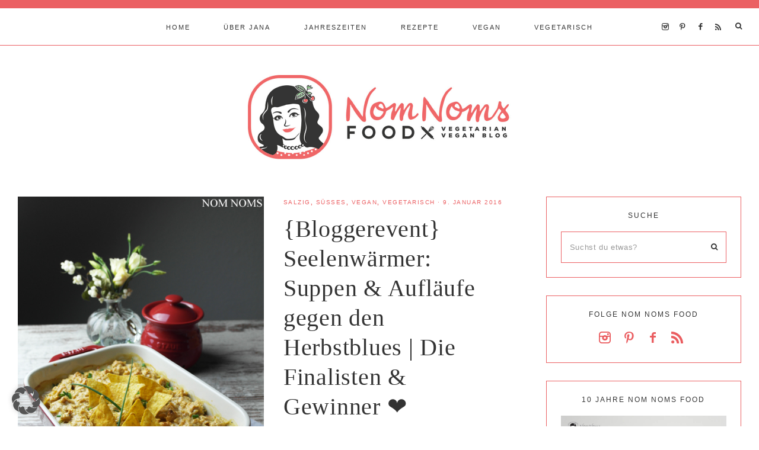

--- FILE ---
content_type: text/html; charset=UTF-8
request_url: https://nom-noms.de/tag/bunter-suesskartoffelauflauf-mit-erbsen-und-mais/
body_size: 22758
content:
<!DOCTYPE html>
<html lang="de">
<head >
<meta charset="UTF-8" />
<meta name="viewport" content="width=device-width, initial-scale=1" />
<meta name='robots' content='index, follow, max-image-preview:large, max-snippet:-1, max-video-preview:-1' />

	<!-- This site is optimized with the Yoast SEO Premium plugin v26.6 (Yoast SEO v26.6) - https://yoast.com/wordpress/plugins/seo/ -->
	<title>bunter süßkartoffelauflauf mit erbsen und mais Archive - Nom Noms food</title>
	<link rel="canonical" href="https://nom-noms.de/tag/bunter-suesskartoffelauflauf-mit-erbsen-und-mais/" />
	<meta property="og:locale" content="de_DE" />
	<meta property="og:type" content="article" />
	<meta property="og:title" content="bunter süßkartoffelauflauf mit erbsen und mais Archive" />
	<meta property="og:url" content="https://nom-noms.de/tag/bunter-suesskartoffelauflauf-mit-erbsen-und-mais/" />
	<meta property="og:site_name" content="Nom Noms food" />
	<meta name="twitter:card" content="summary_large_image" />
	<meta name="twitter:site" content="@JanaNoerenberg" />
	<script type="application/ld+json" class="yoast-schema-graph">{"@context":"https://schema.org","@graph":[{"@type":"CollectionPage","@id":"https://nom-noms.de/tag/bunter-suesskartoffelauflauf-mit-erbsen-und-mais/","url":"https://nom-noms.de/tag/bunter-suesskartoffelauflauf-mit-erbsen-und-mais/","name":"bunter süßkartoffelauflauf mit erbsen und mais Archive - Nom Noms food","isPartOf":{"@id":"https://nom-noms.de/#website"},"primaryImageOfPage":{"@id":"https://nom-noms.de/tag/bunter-suesskartoffelauflauf-mit-erbsen-und-mais/#primaryimage"},"image":{"@id":"https://nom-noms.de/tag/bunter-suesskartoffelauflauf-mit-erbsen-und-mais/#primaryimage"},"thumbnailUrl":"https://nom-noms.de/wp-content/uploads/2017/02/Süßkartoffelauflauf02.jpg","breadcrumb":{"@id":"https://nom-noms.de/tag/bunter-suesskartoffelauflauf-mit-erbsen-und-mais/#breadcrumb"},"inLanguage":"de"},{"@type":"ImageObject","inLanguage":"de","@id":"https://nom-noms.de/tag/bunter-suesskartoffelauflauf-mit-erbsen-und-mais/#primaryimage","url":"https://nom-noms.de/wp-content/uploads/2017/02/Süßkartoffelauflauf02.jpg","contentUrl":"https://nom-noms.de/wp-content/uploads/2017/02/Süßkartoffelauflauf02.jpg","width":533,"height":749,"caption":"seelenwärmer: suppen & aufläufe gegen den herbstblues | bunter süßkartoffelauflauf mit knusperhäubchen"},{"@type":"BreadcrumbList","@id":"https://nom-noms.de/tag/bunter-suesskartoffelauflauf-mit-erbsen-und-mais/#breadcrumb","itemListElement":[{"@type":"ListItem","position":1,"name":"Startseite","item":"https://nom-noms.de/"},{"@type":"ListItem","position":2,"name":"bunter süßkartoffelauflauf mit erbsen und mais"}]},{"@type":"WebSite","@id":"https://nom-noms.de/#website","url":"https://nom-noms.de/","name":"Nom Noms food","description":"vegetarischer &amp; veganer Foodblog aus Hamburg","potentialAction":[{"@type":"SearchAction","target":{"@type":"EntryPoint","urlTemplate":"https://nom-noms.de/?s={search_term_string}"},"query-input":{"@type":"PropertyValueSpecification","valueRequired":true,"valueName":"search_term_string"}}],"inLanguage":"de"}]}</script>
	<!-- / Yoast SEO Premium plugin. -->


<link rel='dns-prefetch' href='//maxcdn.bootstrapcdn.com' />
<link rel='dns-prefetch' href='//unpkg.com' />

<link rel="alternate" type="application/rss+xml" title="Nom Noms food &raquo; Feed" href="https://nom-noms.de/feed/" />
<link rel="alternate" type="application/rss+xml" title="Nom Noms food &raquo; Kommentar-Feed" href="https://nom-noms.de/comments/feed/" />
<script type="text/javascript" id="wpp-js" src="https://nom-noms.de/wp-content/plugins/wordpress-popular-posts/assets/js/wpp.min.js?ver=7.3.6" data-sampling="0" data-sampling-rate="100" data-api-url="https://nom-noms.de/wp-json/wordpress-popular-posts" data-post-id="0" data-token="019ac28973" data-lang="0" data-debug="0"></script>
<link rel="alternate" type="application/rss+xml" title="Nom Noms food &raquo; bunter süßkartoffelauflauf mit erbsen und mais Schlagwort-Feed" href="https://nom-noms.de/tag/bunter-suesskartoffelauflauf-mit-erbsen-und-mais/feed/" />
<script>(()=>{"use strict";const e=[400,500,600,700,800,900],t=e=>`wprm-min-${e}`,n=e=>`wprm-max-${e}`,s=new Set,o="ResizeObserver"in window,r=o?new ResizeObserver((e=>{for(const t of e)c(t.target)})):null,i=.5/(window.devicePixelRatio||1);function c(s){const o=s.getBoundingClientRect().width||0;for(let r=0;r<e.length;r++){const c=e[r],a=o<=c+i;o>c+i?s.classList.add(t(c)):s.classList.remove(t(c)),a?s.classList.add(n(c)):s.classList.remove(n(c))}}function a(e){s.has(e)||(s.add(e),r&&r.observe(e),c(e))}!function(e=document){e.querySelectorAll(".wprm-recipe").forEach(a)}();if(new MutationObserver((e=>{for(const t of e)for(const e of t.addedNodes)e instanceof Element&&(e.matches?.(".wprm-recipe")&&a(e),e.querySelectorAll?.(".wprm-recipe").forEach(a))})).observe(document.documentElement,{childList:!0,subtree:!0}),!o){let e=0;addEventListener("resize",(()=>{e&&cancelAnimationFrame(e),e=requestAnimationFrame((()=>s.forEach(c)))}),{passive:!0})}})();</script><style id='wp-img-auto-sizes-contain-inline-css' type='text/css'>
img:is([sizes=auto i],[sizes^="auto," i]){contain-intrinsic-size:3000px 1500px}
/*# sourceURL=wp-img-auto-sizes-contain-inline-css */
</style>
<link rel='stylesheet' id='wprm-public-css' href='https://nom-noms.de/wp-content/plugins/wp-recipe-maker/dist/public-modern.css?ver=10.2.4' type='text/css' media='all' />
<link rel='stylesheet' id='sbi_styles-css' href='https://nom-noms.de/wp-content/plugins/instagram-feed/css/sbi-styles.min.css?ver=6.10.0' type='text/css' media='all' />
<link rel='stylesheet' id='mia-css' href='https://nom-noms.de/wp-content/themes/mia-theme.2.0/style.css?ver=2.0.0' type='text/css' media='all' />
<style id='mia-inline-css' type='text/css'>


        .site-title a,
        .site-title a:hover,
        .site-title a:focus {
            color: #333333 !important;
        }

        

        .site-description {
            color: #333333;
        }

        

        body,
        body.mia-home,
        input,
        select,
        textarea,
        ol,
        ul {
            color: #3b3b3b;
        }
        
        .wprm-recipe-template-mia ol,
        wprm-recipe-template-mia ul {
            color: #3b3b3b !important;
        }

        

        .entry-content a:not(.button):not(.wp-block-button__link):not(.more-link),
        .mia-home .about .more {
            color: #eb6063;
        }

        .woocommerce ul.products li.product a,
        .mia-category-archive .cat-item a{
            color: #eb6063 !important;
        }

        

        .entry-content a:not(.button):not(.wp-block-button__link):not(.more-link):hover,
        .pagination-previous a:hover,
        .pagination-next a:hover,
        .archive-pagination li a:hover,
        .social i:hover,
        .creds a:hover,
        .footer-widgets a:hover,
        .entry-header .entry-meta a:hover,
        .entry-footer .entry-meta a:hover,
        .mia-instagram a:hover,
        .footer-widgets a:hover,
        .search-form input[type="submit"]:hover,
        .mia-home .about .more:hover,
        .related-post a.related-post-title:hover,
        .post-navigation-title h3:hover {
            color: #3b3b3b !important;
        }
        
        
        a:not(.button):not(.more-link):hover {
            color: #3b3b3b;
        }
        
        .nav-primary .social i:hover,
        .footer-widgets .widget_nav_menu a:hover,
        .mia-category-archive .cat-item a:hover { color: #3b3b3b !important; }

        .woocommerce ul.products li.product h3:hover,
        .woocommerce ul.products li.product a:hover,
        .woocommerce .product h2:hover {
            color: #3b3b3b !important;
        }

        

        h1,
        h2,
        h3,
        h4,
        h5,
        h6,
        a,
        .footer-widgets .widget_nav_menu a,
        blockquote,
        .mia-home .front-page-6 a.button,
        .search-form input[type="submit"],
        .mia-home .home-area .enews input,
        .related-post a.related-post-title,
        #mc_embed_signup label,
        .mia-category-archive .cat-item:first-child:before,
        .comment-respond label {
            color: #333333;
        }
        
        .sharrre .share,
        .sharrre:hover .share,
        .content .share-filled .facebook .share,
        .content .share-filled .facebook:hover .count,
        .content .share-filled .linkedin .share,
        .content .share-filled .linkedin:hover .count,
        .content .share-filled .pinterest .share,
        .content .share-filled .pinterest:hover .count,
        .content .share-filled .twitter .share,
        .content .share-filled .twitter:hover .count,
        .menu-toggle,
        .sub-menu-toggle,
        button.menu-toggle,
        button.sub-menu-toggle,
        button .sub-menu-toggle,
        html body .wprm-recipe-container h3,
        html body .wprm-recipe-container h2,
        html body .wprm-recipe-container h1,
        html body .wprm-recipe-container h4,
        html body .wprm-recipe-container h5,
        html body .wprm-recipe-container h6,
        .gb-block-accordion .gb-accordion-title,
        .gb-block-accordion .gb-accordion-title::after {
            color: #333333 !important;
        }

        

        .nav-primary { border-top: 14px solid #eb6063; }
        
        .single-post.full-width-content .entry-header:after { background: #eb6063; }

        

        .nav-primary a,
        .nav-primary .social i,
        li a.icon-search,
        button.menu-toggle {
            color: #333333;
        }

        @media only screen and (max-width: 1021px) {
                      .nav-primary li a, .nav-secondary li a, .site-header .genesis-nav-menu a {
                           color: #222222 !important;
                      } }

        

        .nav-primary a:hover,
        .nav-primary .social i:hover,
        li a.icon-search:hover,
        .genesis-nav-menu .sub-menu a:hover {
            color: #eb6063 !important;
        }

        

        .genesis-nav-menu .sub-menu a,
        .site-header .genesis-nav-menu .sub-menu a {
            color: #333333 !important;
        }

                @media only screen and (max-width: 1021px) {
                      .nav-primary li a, .nav-secondary li a,
                      button.sub-menu-toggle,
                      button .sub-menu-toggle,
                      button.sub-menu-toggle:hover,
                      button:hover .sub-menu-toggle,
                      .nav-primary .social i {
                          color: #333 !important;
                      } }

        

        .nav-secondary a,
        .site-header .genesis-nav-menu a {
            color: #333333;
        }

        

        button.menu-toggle,
        button.menu-toggle:hover {
            background-color: #eb6063;
        }

        

        button.menu-toggle,
        button.menu-toggle:hover {
            color: #333333 !important;
        }

        

        .nav-secondary a:hover,
        .site-header .genesis-nav-menu a:hover,
        .site-header .genesis-nav-menu .sub-menu a:hover {
            color: #eb6063;
        }

        

        button:not(.offscreen-content-toggle):not(.menu-toggle),
        input[type="button"],
        input[type="reset"],
        input[type="submit"],
        .button,
        .widget .button,
        .more-from-category a,
        .comment-reply a,
        .mia-home .enews-widget input[type="submit"],
        .mia-home .home-area .enews-widget input[type="submit"],
        .pricing-table a.button,
        .comment-respond input[type="submit"],
        .after-entry .enews-widget input[type="submit"],
        .slide-excerpt-border a.more-link, 
        a.more-link,
        .entry-content a.button,
        .wprm-recipe-link,
        .category-page .more-from-category a,
        .mia-home .front-page-4 a.button,
        .mia-home .front-page-1 .entry-content a.more-link {
            background-color: #eb6063;
        }
        
        .wprm-recipe-template-mia .wprm-recipe-rating .wprm-rating-star.wprm-rating-star-full svg * {
            fill: #eb6063 !important;
            stroke: #eb6063 !important;
        }
        
        .wprm-recipe-template-mia .wprm-recipe-print,
        .wprm-recipe-template-mia .wprm-recipe-pin,
        .mia-snippet-buttons .wprm-recipe-print,
        .mia-snippet-buttons .wprm-recipe-jump,
        .mia-snippet-buttons .wprm-recipe-jump-video {
            background-color: #eb6063 !important;
            border-color: #eb6063 !important;
        }
            
        .footer-widgets .social:hover,
        .offscreen-content .social:hover,
        .mia-insta .social:hover,
        .sidebar li.cat-item a:hover,
        .sidebar .widget_nav_menu a:hover {
            background-color: #eb6063;
        }
        
        .mia-insta .featuredpost a.more-link,
        .nf-form-content input[type="button"],
        .entry-content .wp-block-button .wp-block-button__link,
        #mc_embed_signup .button,  
        .woocommerce #respond input#submit, 
        .woocommerce a.button, 
        .woocommerce button.button, 
        .woocommerce input.button,
        .woocommerce .content-sidebar-wrap button,
        .woocommerce a.button.alt,
        .woocommerce button.button.alt,
        nav.woocommerce-MyAccount-navigation li a:hover {
            background-color: #eb6063 !important;
        }

        

        button:hover,
        input[type="button"]:hover,
        input[type="reset"]:hover,
        input[type="submit"]:hover,
        .button:hover,
        .widget .button:hover,
        a.more-link:hover,
        .more-from-category a:hover,
        .comment-reply a:hover,
        .mia-home .enews-widget input[type="submit"]:hover,
        .pricing-table a.button:hover,
        .mia-home .home-area .enews-widget input[type="submit"]:hover,
        .comment-respond input[type="submit"]:hover,
        .after-entry .enews-widget input[type="submit"]:hover,
        .slide-excerpt-border a.more-link:hover, 
        a.more-link:hover,
        .entry-content a.button:hover,
        .mia-home .front-page-6 a.button:hover,
        .wprm-recipe-link:hover,
        .category-page .more-from-category a:hover,
        .mia-home .front-page-4 a.button:hover,
        .mia-home .front-page-1 .entry-content a.more-link:hover {
            background-color: #ffffff;
        }
        
        .sidebar li.cat-item a,
        .sidebar .widget_nav_menu a,
        .footer-widgets .social,
        .offscreen-content .social,
        .mia-insta .social {
            background-color: #ffffff;
        }
    
        .nf-form-content input[type="button"]:hover,
        .entry-content .wp-block-button .wp-block-button__link:hover,
        input:hover[type="submit"],
        .gb-block-accordion .gb-accordion-title:hover,
        #mc_embed_signup .button:hover,
        .woocommerce div.product #respond input#submit:hover, 
        .woocommerce #respond input#submit:hover, 
        .woocommerce a.button:hover, 
        .woocommerce button.button:hover, 
        .woocommerce input.button:hover,
        .woocommerce .content-sidebar-wrap button:hover,
        .woocommerce a.button.alt:hover,
        .woocommerce button.button.alt:hover,
        .woocommerce div.product form.cart .button:hover,
        .woocommerce-page .woocommerce a.button:hover, 
        .woocommerce-page .woocommerce button.button:hover, 
        .woocommerce-page .woocommerce button.button:hover, 
        .woocommerce-page .woocommerce input.button:hover,
        .woocommerce-page .woocommerce .content-sidebar-wrap button:hover,
        .woocommerce-page .woocommerce a.button.alt:hover,
        .woocommerce-page .woocommerce button.button.alt:hover {
            background-color: #ffffff !important;
        }
        
        .single .entry .entry-content .wprm-recipe-template-mia .wprm-recipe-print:hover,
        .single .entry .entry-content .wprm-recipe-template-mia .wprm-recipe-pin:hover,
        .single .entry .entry-content .mia-snippet-buttons .wprm-recipe-print:hover,
        .single .entry .entry-content .mia-snippet-buttons .wprm-recipe-jump:hover,
        .single .entry .entry-content .mia-snippet-buttons .wprm-recipe-jump-video:hover {
            background-color: #ffffff !important;
            border-color: #ffffff !important;
        }

        

        button:hover,
        input[type="button"]:hover,
        input[type="reset"]:hover,
        input[type="submit"]:hover,
        .button:hover,
        .widget .button:hover,
        a.more-link:hover,
        .slide-excerpt-border a.more-link:hover,
        .more-from-category a:hover,
        .comment-reply a:hover,
        .mia-home .enews-widget input[type="submit"]:hover,
        .pricing-table a.button:hover,
        .mia-home .home-area .enews-widget input[type="submit"]:hover,
        .comment-respond input[type="submit"]:hover,
        .after-entry .enews-widget input[type="submit"]:hover,
        .slide-excerpt-border a.more-link:hover, 
        a.more-link:hover,
        .entry-content a.button:hover,
        .mia-home .front-page-6 a.button:hover,
        .wprm-recipe-link:hover,
        .category-page .more-from-category a:hover,
        .mia-home .front-page-4 a.button:hover,
        .mia-home .front-page-1 .entry-content a.more-link:hover {
            color: #eb6063 !important;
        }
        
        .sidebar li.cat-item a,
        .sidebar .widget_nav_menu a {
            color: #eb6063;
        }
        
        .footer-widgets .social i,
        .offscreen-content .social i,
        .mia-insta .social i,
        input:hover[type="submit"],
        #mc_embed_signup .button:hover,
        .nf-form-content input[type="button"]:hover,
        .entry-content .wp-block-button .wp-block-button__link:hover,
        .mia-home .enews-widget input#subbutton[type="submit"]:hover,
        .mia-home .home-area .enews-widget input[type="submit"]:hover,
        .gb-block-accordion .gb-accordion-title:hover,
        .gb-block-accordion .gb-accordion-title:hover::after {
            color: #eb6063 !important; }
            
            
        .mia-home .home-area .enews-widget input#subbutton[type="submit"]:hover {
        color: #eb6063 !important; }
            
        .woocommerce #respond input#submit:hover, 
        .woocommerce a.button:hover, 
        .woocommerce button.button:hover, 
        .woocommerce input.button:hover,
        .woocommerce .content-sidebar-wrap button:hover,
        .woocommerce a.button.alt:hover,
        .woocommerce button.button.alt:hover {
            color: #eb6063 !important;
        }
        
        .single .entry .entry-content .wprm-recipe-template-mia .wprm-recipe-print:hover,
        .single .entry .entry-content .wprm-recipe-template-mia .wprm-recipe-pin:hover,
        .single .entry .entry-content .mia-snippet-buttons .wprm-recipe-print:hover,
        .single .entry .entry-content .mia-snippet-buttons .wprm-recipe-jump:hover,
        .single .entry .entry-content .mia-snippet-buttons .wprm-recipe-jump-video:hover {
            color: #eb6063 !important;
        }
        
        .wprm-recipe-template-mia .wprm-recipe-link:hover svg g *,
        .mia-snippet-buttons .wprm-recipe-link:hover svg g * {
            fill: #eb6063 !important;
        }


        

        .social i { 
            color: #ea5d60; }

        

        .social i:hover { 
            color: #eb6063; }

        
        hr,
        input,
        select,
        textarea,
        .shop-post-title,
        .blog.content-sidebar .shop-post h4,
        html body .wprm-recipe-container h3,
        .nav-secondary .wrap,
        .blog .entry,
        .share-before_entry_header,
        .after-entry .enews-widget,
        .entry-comments .comment,
        .entry-comments ul.children,
        .mia-category-archive .archive-description,
        .content .category-page .widget-title,
        .mia-portfolio .archive-title,
        .single-portfolio .entry-title,
        .site-header .widget_nav_menu,
        .footer-widgets .widget-title,
        .sidebar .widget:not(.enews-widget),
        .mia-home .featuredpost .entry-header,
        .mia-home .about,
        .single-post .entry-footer,
        .related,
        .search-form input[type="search"] {
            border-color: #eb6063;
        }
        
        .nav-primary {
            border-bottom: 1px solid #eb6063;
        }
        
        .mia-trending,
        .mia-trending:before {
            border-top: 1px solid #eb6063;
        }

        

        .mia-home .front-page-2 {
            background: #eb6063;
        }
        
        .mia-home .front-page-2 {
            outline: 8px solid #eb6063;
        }

        

        .mia-home .front-page-2 .widget-title,
        .mia-home .front-page-2 a,
        .mia-home .front-page-2 p,
        .mia-home .front-page-2 li,
        .mia-home .front-page-2 h2, 
        .mia-home .front-page-2 h3,
        .mia-home .front-page-2 h4,
        .mia-home .front-page-2 h5,
        .mia-home .front-page-2 h6 {
            color: #333333;
        }

        

        .mia-home .front-page-4 {
            background: #eb6063;
        }
        
        .mia-home .front-page-4 {
            outline: 8px solid #eb6063;
        }

        

        .mia-home .front-page-4 .widget-title,
        .mia-home .front-page-4 a,
        .mia-home .front-page-4 p,
        .mia-home .front-page-4 li,
        .mia-home .front-page-4 h2, 
        .mia-home .front-page-4 h3,
        .mia-home .front-page-4 h4,
        .mia-home .front-page-4 h5,
        .mia-home .front-page-4 h6 {
            color: #383838;
        }

        

        .mia-home .front-page-6 {
            background: #eb6063;
        }
        
        .mia-home .front-page-6 {
            outline: 8px solid #eb6063;
        }

        

        .mia-home .front-page-6 .widget-title,
        .mia-home .front-page-6 a,
        .mia-home .front-page-6 p,
        .mia-home .front-page-6 li,
        .mia-home .front-page-6 h2, 
        .mia-home .front-page-6 h3,
        .mia-home .front-page-6 h4,
        .mia-home .front-page-6 h5,
        .mia-home .front-page-6 h6 {
            color: #ffffff;
        }

        

        .error404 .entry-content .search-form,
        .mia-landing,
        blockquote,
        .wprm-recipe-template-mia .header-wrap,
        .wprm-recipe-template-mia.wprm-recipe .header-wrap,
        .pricing-table h4, 
        .pricing-table .one-third:nth-child(3n+2) h4,
        .search-div,
        .woocommerce div.product .woocommerce-tabs ul.tabs li,
        .woocommerce .woocommerce-error,
        .woocommerce .woocommerce-info,
        .woocommerce .woocommerce-message,
        .woocommerce.woocommerce-checkout #payment,
        .woocommerce form.login,
        .woocommerce.woocommerce-account .site-inner h2 {
                background-color: #eb6063 !important;
        }
        

        

        .mia-newsletter,
        .sidebar .enews-widget,
        .after-entry .enews-widget,
        .mia-before-content {
                background-color: #eb6063;
        }
        
        #mc_embed_signup {
            background-color: #eb6063 !important;
        }
        
        .sidebar .enews-widget {
                border-color: #eb6063;
        }
        
        .mia-newsletter,
        .mia-before-content {
                outline-color: #eb6063;
        }

        

        .mia-newsletter,
        .mia-newsletter a,
        .mia-newsletter .widget-title,
        .mia-newsletter p,
        .mia-newsletter .enews-widget p,
        .mia-newsletter .enews-widget div,
        .mia-newsletter .enews-widget .widget-title,
        .sidebar .enews-widget,
        .sidebar .enews-widget a,
        .sidebar .enews-widget .widget-title,
        .sidebar .enews-widget .enews-widget p,
        .sidebar .enews-widget .enews-widget div,
        .after-entry .enews-widget,
        .after-entry .enews-widget a,
        .after-entry .enews-widget .widget-title,
        .after-entry .enews-widget p,
        .after-entry .enews-widget div,
        .mia-before-content,
        .mia-before-content a,
        .mia-before-content p,
        .mia-before-content div,
        .mia-before-content .widget-title,
        .mia-before-content .enews-widget .widget-title,
        .mia-before-content .enews-widget p {
                color: #333333;
        }
        
        

        .entry-title a,
        .entry-title,
        .page .entry-title,
        .slide-excerpt-border h2 a,
        .featuredpost .entry-title a {
            color: #333333 !important;
        }

        

        .entry-title a:hover,
        .slide-excerpt-border h2 a:hover,
        .featuredpost .entry-title a:hover {
            color: #777777 !important;
        }

        

        .entry-header p.entry-meta,
        .entry-header p.entry-meta a,
        .mia-home .featuredpost .entry-meta,
        p.entry-meta {
            color: #eb6063 !important;
        }

        

       @media only screen and (min-width: 1022px) {
            .previous-entry a { 
                background-color: #eb6063;
        } }
        
        .pagination-previous a,
        .pagination-next a,
        .archive-pagination li a { background-color: #eb6063; }

        

       @media only screen and (min-width: 1022px) {
            .previous-entry a,
            .post-navigation-title h3 { 
                color: #f9f9f9;
        } 
        
        .next-post { 
                color: #f9f9f9 !important;
        } }
        
        .pagination-previous a,
        .pagination-next a,
        .archive-pagination li a { color: #f9f9f9; }

        

        .nf-form-layout {
            background-color: #eb6063 !important;
        }

        

        .label-above .nf-field-label,
        .nf-field-label label,
        .nf-form-content label,
        .nf-form-layout {
            color: #333333 !important;
        }

        

        .footer-wrap {
            background-color: #eb6063;
        }

        

        .footer-menu li a,
        .copyright,
        .copyright p,
        .copyright a {
            color: #ffffff;
        }

        

        .offscreen-content button,
        .offscreen-content-icon button {
            color: #333333;
        }

        

        .offscreen-content button:hover,
        .offscreen-content-icon button:hover {
            color: #eb6063 !important;
        }

        

        .offscreen-content h5 {
            background-color: #eb6063;
        }

        

        .offscreen-content h5 {
            color: #333333;
        }

        

        .mia-insta .site-container,
        .mia-insta .site-inner,
        .mia-insta .site-header {
            background-color: #eb6063 !important;
        }

        

        .mia-insta .site-title,
        .mia-insta .site-title a,
        .mia-insta .site-description,
        .mia-insta .widget-title,
        .mia-insta p,
        .mia-insta div,
        .mia-insta li,
        .mia-insta .featured-content .entry-title a,
        .mia-insta .featured-content .entry-meta a,
        .mia-insta .social i {
            color: #333333 !important;
        }

        

        .mia-insta .menu li a {
            background-color: #eb6063;
        }

        

        .mia-insta .menu li a {
            color: #333333 !important;
        }

        

        .mia-backtotop {
            color: #333333 !important;
        }

        

        .mia-backtotop:hover {
            color: #eb6063 !important;
        }

        

        .mia-shop .site-inner .widget .custom-html-widget {
            background-color: #eb6063;
        }

        
/*# sourceURL=mia-inline-css */
</style>
<style id='wp-block-library-inline-css' type='text/css'>
:root{--wp-block-synced-color:#7a00df;--wp-block-synced-color--rgb:122,0,223;--wp-bound-block-color:var(--wp-block-synced-color);--wp-editor-canvas-background:#ddd;--wp-admin-theme-color:#007cba;--wp-admin-theme-color--rgb:0,124,186;--wp-admin-theme-color-darker-10:#006ba1;--wp-admin-theme-color-darker-10--rgb:0,107,160.5;--wp-admin-theme-color-darker-20:#005a87;--wp-admin-theme-color-darker-20--rgb:0,90,135;--wp-admin-border-width-focus:2px}@media (min-resolution:192dpi){:root{--wp-admin-border-width-focus:1.5px}}.wp-element-button{cursor:pointer}:root .has-very-light-gray-background-color{background-color:#eee}:root .has-very-dark-gray-background-color{background-color:#313131}:root .has-very-light-gray-color{color:#eee}:root .has-very-dark-gray-color{color:#313131}:root .has-vivid-green-cyan-to-vivid-cyan-blue-gradient-background{background:linear-gradient(135deg,#00d084,#0693e3)}:root .has-purple-crush-gradient-background{background:linear-gradient(135deg,#34e2e4,#4721fb 50%,#ab1dfe)}:root .has-hazy-dawn-gradient-background{background:linear-gradient(135deg,#faaca8,#dad0ec)}:root .has-subdued-olive-gradient-background{background:linear-gradient(135deg,#fafae1,#67a671)}:root .has-atomic-cream-gradient-background{background:linear-gradient(135deg,#fdd79a,#004a59)}:root .has-nightshade-gradient-background{background:linear-gradient(135deg,#330968,#31cdcf)}:root .has-midnight-gradient-background{background:linear-gradient(135deg,#020381,#2874fc)}:root{--wp--preset--font-size--normal:16px;--wp--preset--font-size--huge:42px}.has-regular-font-size{font-size:1em}.has-larger-font-size{font-size:2.625em}.has-normal-font-size{font-size:var(--wp--preset--font-size--normal)}.has-huge-font-size{font-size:var(--wp--preset--font-size--huge)}.has-text-align-center{text-align:center}.has-text-align-left{text-align:left}.has-text-align-right{text-align:right}.has-fit-text{white-space:nowrap!important}#end-resizable-editor-section{display:none}.aligncenter{clear:both}.items-justified-left{justify-content:flex-start}.items-justified-center{justify-content:center}.items-justified-right{justify-content:flex-end}.items-justified-space-between{justify-content:space-between}.screen-reader-text{border:0;clip-path:inset(50%);height:1px;margin:-1px;overflow:hidden;padding:0;position:absolute;width:1px;word-wrap:normal!important}.screen-reader-text:focus{background-color:#ddd;clip-path:none;color:#444;display:block;font-size:1em;height:auto;left:5px;line-height:normal;padding:15px 23px 14px;text-decoration:none;top:5px;width:auto;z-index:100000}html :where(.has-border-color){border-style:solid}html :where([style*=border-top-color]){border-top-style:solid}html :where([style*=border-right-color]){border-right-style:solid}html :where([style*=border-bottom-color]){border-bottom-style:solid}html :where([style*=border-left-color]){border-left-style:solid}html :where([style*=border-width]){border-style:solid}html :where([style*=border-top-width]){border-top-style:solid}html :where([style*=border-right-width]){border-right-style:solid}html :where([style*=border-bottom-width]){border-bottom-style:solid}html :where([style*=border-left-width]){border-left-style:solid}html :where(img[class*=wp-image-]){height:auto;max-width:100%}:where(figure){margin:0 0 1em}html :where(.is-position-sticky){--wp-admin--admin-bar--position-offset:var(--wp-admin--admin-bar--height,0px)}@media screen and (max-width:600px){html :where(.is-position-sticky){--wp-admin--admin-bar--position-offset:0px}}

/*# sourceURL=wp-block-library-inline-css */
</style><style id='global-styles-inline-css' type='text/css'>
:root{--wp--preset--aspect-ratio--square: 1;--wp--preset--aspect-ratio--4-3: 4/3;--wp--preset--aspect-ratio--3-4: 3/4;--wp--preset--aspect-ratio--3-2: 3/2;--wp--preset--aspect-ratio--2-3: 2/3;--wp--preset--aspect-ratio--16-9: 16/9;--wp--preset--aspect-ratio--9-16: 9/16;--wp--preset--color--black: #000000;--wp--preset--color--cyan-bluish-gray: #abb8c3;--wp--preset--color--white: #ffffff;--wp--preset--color--pale-pink: #f78da7;--wp--preset--color--vivid-red: #cf2e2e;--wp--preset--color--luminous-vivid-orange: #ff6900;--wp--preset--color--luminous-vivid-amber: #fcb900;--wp--preset--color--light-green-cyan: #7bdcb5;--wp--preset--color--vivid-green-cyan: #00d084;--wp--preset--color--pale-cyan-blue: #8ed1fc;--wp--preset--color--vivid-cyan-blue: #0693e3;--wp--preset--color--vivid-purple: #9b51e0;--wp--preset--color--light-blue: #eef0f3;--wp--preset--color--medium-blue: #c6ced7;--wp--preset--color--dark-blue: #94a2b4;--wp--preset--color--navy-blue: #404963;--wp--preset--color--gray: #eeeae8;--wp--preset--gradient--vivid-cyan-blue-to-vivid-purple: linear-gradient(135deg,rgb(6,147,227) 0%,rgb(155,81,224) 100%);--wp--preset--gradient--light-green-cyan-to-vivid-green-cyan: linear-gradient(135deg,rgb(122,220,180) 0%,rgb(0,208,130) 100%);--wp--preset--gradient--luminous-vivid-amber-to-luminous-vivid-orange: linear-gradient(135deg,rgb(252,185,0) 0%,rgb(255,105,0) 100%);--wp--preset--gradient--luminous-vivid-orange-to-vivid-red: linear-gradient(135deg,rgb(255,105,0) 0%,rgb(207,46,46) 100%);--wp--preset--gradient--very-light-gray-to-cyan-bluish-gray: linear-gradient(135deg,rgb(238,238,238) 0%,rgb(169,184,195) 100%);--wp--preset--gradient--cool-to-warm-spectrum: linear-gradient(135deg,rgb(74,234,220) 0%,rgb(151,120,209) 20%,rgb(207,42,186) 40%,rgb(238,44,130) 60%,rgb(251,105,98) 80%,rgb(254,248,76) 100%);--wp--preset--gradient--blush-light-purple: linear-gradient(135deg,rgb(255,206,236) 0%,rgb(152,150,240) 100%);--wp--preset--gradient--blush-bordeaux: linear-gradient(135deg,rgb(254,205,165) 0%,rgb(254,45,45) 50%,rgb(107,0,62) 100%);--wp--preset--gradient--luminous-dusk: linear-gradient(135deg,rgb(255,203,112) 0%,rgb(199,81,192) 50%,rgb(65,88,208) 100%);--wp--preset--gradient--pale-ocean: linear-gradient(135deg,rgb(255,245,203) 0%,rgb(182,227,212) 50%,rgb(51,167,181) 100%);--wp--preset--gradient--electric-grass: linear-gradient(135deg,rgb(202,248,128) 0%,rgb(113,206,126) 100%);--wp--preset--gradient--midnight: linear-gradient(135deg,rgb(2,3,129) 0%,rgb(40,116,252) 100%);--wp--preset--font-size--small: 13px;--wp--preset--font-size--medium: 20px;--wp--preset--font-size--large: 17px;--wp--preset--font-size--x-large: 42px;--wp--preset--font-size--normal: 15px;--wp--preset--font-size--larger: 20px;--wp--preset--spacing--20: 0.44rem;--wp--preset--spacing--30: 0.67rem;--wp--preset--spacing--40: 1rem;--wp--preset--spacing--50: 1.5rem;--wp--preset--spacing--60: 2.25rem;--wp--preset--spacing--70: 3.38rem;--wp--preset--spacing--80: 5.06rem;--wp--preset--shadow--natural: 6px 6px 9px rgba(0, 0, 0, 0.2);--wp--preset--shadow--deep: 12px 12px 50px rgba(0, 0, 0, 0.4);--wp--preset--shadow--sharp: 6px 6px 0px rgba(0, 0, 0, 0.2);--wp--preset--shadow--outlined: 6px 6px 0px -3px rgb(255, 255, 255), 6px 6px rgb(0, 0, 0);--wp--preset--shadow--crisp: 6px 6px 0px rgb(0, 0, 0);}:where(.is-layout-flex){gap: 0.5em;}:where(.is-layout-grid){gap: 0.5em;}body .is-layout-flex{display: flex;}.is-layout-flex{flex-wrap: wrap;align-items: center;}.is-layout-flex > :is(*, div){margin: 0;}body .is-layout-grid{display: grid;}.is-layout-grid > :is(*, div){margin: 0;}:where(.wp-block-columns.is-layout-flex){gap: 2em;}:where(.wp-block-columns.is-layout-grid){gap: 2em;}:where(.wp-block-post-template.is-layout-flex){gap: 1.25em;}:where(.wp-block-post-template.is-layout-grid){gap: 1.25em;}.has-black-color{color: var(--wp--preset--color--black) !important;}.has-cyan-bluish-gray-color{color: var(--wp--preset--color--cyan-bluish-gray) !important;}.has-white-color{color: var(--wp--preset--color--white) !important;}.has-pale-pink-color{color: var(--wp--preset--color--pale-pink) !important;}.has-vivid-red-color{color: var(--wp--preset--color--vivid-red) !important;}.has-luminous-vivid-orange-color{color: var(--wp--preset--color--luminous-vivid-orange) !important;}.has-luminous-vivid-amber-color{color: var(--wp--preset--color--luminous-vivid-amber) !important;}.has-light-green-cyan-color{color: var(--wp--preset--color--light-green-cyan) !important;}.has-vivid-green-cyan-color{color: var(--wp--preset--color--vivid-green-cyan) !important;}.has-pale-cyan-blue-color{color: var(--wp--preset--color--pale-cyan-blue) !important;}.has-vivid-cyan-blue-color{color: var(--wp--preset--color--vivid-cyan-blue) !important;}.has-vivid-purple-color{color: var(--wp--preset--color--vivid-purple) !important;}.has-black-background-color{background-color: var(--wp--preset--color--black) !important;}.has-cyan-bluish-gray-background-color{background-color: var(--wp--preset--color--cyan-bluish-gray) !important;}.has-white-background-color{background-color: var(--wp--preset--color--white) !important;}.has-pale-pink-background-color{background-color: var(--wp--preset--color--pale-pink) !important;}.has-vivid-red-background-color{background-color: var(--wp--preset--color--vivid-red) !important;}.has-luminous-vivid-orange-background-color{background-color: var(--wp--preset--color--luminous-vivid-orange) !important;}.has-luminous-vivid-amber-background-color{background-color: var(--wp--preset--color--luminous-vivid-amber) !important;}.has-light-green-cyan-background-color{background-color: var(--wp--preset--color--light-green-cyan) !important;}.has-vivid-green-cyan-background-color{background-color: var(--wp--preset--color--vivid-green-cyan) !important;}.has-pale-cyan-blue-background-color{background-color: var(--wp--preset--color--pale-cyan-blue) !important;}.has-vivid-cyan-blue-background-color{background-color: var(--wp--preset--color--vivid-cyan-blue) !important;}.has-vivid-purple-background-color{background-color: var(--wp--preset--color--vivid-purple) !important;}.has-black-border-color{border-color: var(--wp--preset--color--black) !important;}.has-cyan-bluish-gray-border-color{border-color: var(--wp--preset--color--cyan-bluish-gray) !important;}.has-white-border-color{border-color: var(--wp--preset--color--white) !important;}.has-pale-pink-border-color{border-color: var(--wp--preset--color--pale-pink) !important;}.has-vivid-red-border-color{border-color: var(--wp--preset--color--vivid-red) !important;}.has-luminous-vivid-orange-border-color{border-color: var(--wp--preset--color--luminous-vivid-orange) !important;}.has-luminous-vivid-amber-border-color{border-color: var(--wp--preset--color--luminous-vivid-amber) !important;}.has-light-green-cyan-border-color{border-color: var(--wp--preset--color--light-green-cyan) !important;}.has-vivid-green-cyan-border-color{border-color: var(--wp--preset--color--vivid-green-cyan) !important;}.has-pale-cyan-blue-border-color{border-color: var(--wp--preset--color--pale-cyan-blue) !important;}.has-vivid-cyan-blue-border-color{border-color: var(--wp--preset--color--vivid-cyan-blue) !important;}.has-vivid-purple-border-color{border-color: var(--wp--preset--color--vivid-purple) !important;}.has-vivid-cyan-blue-to-vivid-purple-gradient-background{background: var(--wp--preset--gradient--vivid-cyan-blue-to-vivid-purple) !important;}.has-light-green-cyan-to-vivid-green-cyan-gradient-background{background: var(--wp--preset--gradient--light-green-cyan-to-vivid-green-cyan) !important;}.has-luminous-vivid-amber-to-luminous-vivid-orange-gradient-background{background: var(--wp--preset--gradient--luminous-vivid-amber-to-luminous-vivid-orange) !important;}.has-luminous-vivid-orange-to-vivid-red-gradient-background{background: var(--wp--preset--gradient--luminous-vivid-orange-to-vivid-red) !important;}.has-very-light-gray-to-cyan-bluish-gray-gradient-background{background: var(--wp--preset--gradient--very-light-gray-to-cyan-bluish-gray) !important;}.has-cool-to-warm-spectrum-gradient-background{background: var(--wp--preset--gradient--cool-to-warm-spectrum) !important;}.has-blush-light-purple-gradient-background{background: var(--wp--preset--gradient--blush-light-purple) !important;}.has-blush-bordeaux-gradient-background{background: var(--wp--preset--gradient--blush-bordeaux) !important;}.has-luminous-dusk-gradient-background{background: var(--wp--preset--gradient--luminous-dusk) !important;}.has-pale-ocean-gradient-background{background: var(--wp--preset--gradient--pale-ocean) !important;}.has-electric-grass-gradient-background{background: var(--wp--preset--gradient--electric-grass) !important;}.has-midnight-gradient-background{background: var(--wp--preset--gradient--midnight) !important;}.has-small-font-size{font-size: var(--wp--preset--font-size--small) !important;}.has-medium-font-size{font-size: var(--wp--preset--font-size--medium) !important;}.has-large-font-size{font-size: var(--wp--preset--font-size--large) !important;}.has-x-large-font-size{font-size: var(--wp--preset--font-size--x-large) !important;}
/*# sourceURL=global-styles-inline-css */
</style>

<style id='classic-theme-styles-inline-css' type='text/css'>
/*! This file is auto-generated */
.wp-block-button__link{color:#fff;background-color:#32373c;border-radius:9999px;box-shadow:none;text-decoration:none;padding:calc(.667em + 2px) calc(1.333em + 2px);font-size:1.125em}.wp-block-file__button{background:#32373c;color:#fff;text-decoration:none}
/*# sourceURL=/wp-includes/css/classic-themes.min.css */
</style>
<link rel='stylesheet' id='wordpress-popular-posts-css-css' href='https://nom-noms.de/wp-content/plugins/wordpress-popular-posts/assets/css/wpp.css?ver=7.3.6' type='text/css' media='all' />
<link rel='stylesheet' id='font-awesome-css' href='//maxcdn.bootstrapcdn.com/font-awesome/4.2.0/css/font-awesome.min.css?ver=6.9' type='text/css' media='all' />
<link rel='stylesheet' id='ionicons-css' href='https://unpkg.com/ionicons@4.2.4/dist/css/ionicons.min.css?ver=2.0.0' type='text/css' media='all' />
<link rel='stylesheet' id='dashicons-css' href='https://nom-noms.de/wp-includes/css/dashicons.min.css?ver=6.9' type='text/css' media='all' />
<link rel='stylesheet' id='social-icons-css' href='https://nom-noms.de/wp-content/themes/mia-theme.2.0/icons.css?ver=6.9' type='text/css' media='all' />
<link rel='stylesheet' id='mia-google-fonts-css' href='//nom-noms.de/wp-content/uploads/omgf/mia-google-fonts/mia-google-fonts.css?ver=1668162741' type='text/css' media='all' />
<link rel='stylesheet' id='mia-gutenberg-css' href='https://nom-noms.de/wp-content/themes/mia-theme.2.0/lib/gutenberg/gutenberg.css?ver=2.0.0' type='text/css' media='all' />
<link rel='stylesheet' id='borlabs-cookie-custom-css' href='https://nom-noms.de/wp-content/cache/borlabs-cookie/1/borlabs-cookie-1-de.css?ver=3.3.22-94' type='text/css' media='all' />
<link rel='stylesheet' id='wpgdprc-front-css-css' href='https://nom-noms.de/wp-content/plugins/wp-gdpr-compliance/Assets/css/front.css?ver=1707322547' type='text/css' media='all' />
<style id='wpgdprc-front-css-inline-css' type='text/css'>
:root{--wp-gdpr--bar--background-color: #000000;--wp-gdpr--bar--color: #ffffff;--wp-gdpr--button--background-color: #000000;--wp-gdpr--button--background-color--darken: #000000;--wp-gdpr--button--color: #ffffff;}
/*# sourceURL=wpgdprc-front-css-inline-css */
</style>
<script type="text/javascript" src="https://nom-noms.de/wp-includes/js/jquery/jquery.min.js?ver=3.7.1" id="jquery-core-js"></script>
<script type="text/javascript" src="https://nom-noms.de/wp-includes/js/jquery/jquery-migrate.min.js?ver=3.4.1" id="jquery-migrate-js"></script>
<script type="text/javascript" src="https://nom-noms.de/wp-content/themes/mia-theme.2.0/js/global.js?ver=1.0.0" id="mia-global-js"></script>
<script data-no-optimize="1" data-no-minify="1" data-cfasync="false" type="text/javascript" src="https://nom-noms.de/wp-content/cache/borlabs-cookie/1/borlabs-cookie-config-de.json.js?ver=3.3.22-107" id="borlabs-cookie-config-js"></script>
<script data-no-optimize="1" data-no-minify="1" data-cfasync="false" type="text/javascript" src="https://nom-noms.de/wp-content/plugins/borlabs-cookie/assets/javascript/borlabs-cookie-prioritize.min.js?ver=3.3.22" id="borlabs-cookie-prioritize-js"></script>
<script type="text/javascript" id="wpgdprc-front-js-js-extra">
/* <![CDATA[ */
var wpgdprcFront = {"ajaxUrl":"https://nom-noms.de/wp-admin/admin-ajax.php","ajaxNonce":"aa7475079d","ajaxArg":"security","pluginPrefix":"wpgdprc","blogId":"1","isMultiSite":"","locale":"de_DE","showSignUpModal":"","showFormModal":"","cookieName":"wpgdprc-consent","consentVersion":"","path":"/","prefix":"wpgdprc"};
//# sourceURL=wpgdprc-front-js-js-extra
/* ]]> */
</script>
<script type="text/javascript" src="https://nom-noms.de/wp-content/plugins/wp-gdpr-compliance/Assets/js/front.min.js?ver=1707322547" id="wpgdprc-front-js-js"></script>
<link rel="https://api.w.org/" href="https://nom-noms.de/wp-json/" /><link rel="alternate" title="JSON" type="application/json" href="https://nom-noms.de/wp-json/wp/v2/tags/223" /><link rel="EditURI" type="application/rsd+xml" title="RSD" href="https://nom-noms.de/xmlrpc.php?rsd" />
<meta name="generator" content="WordPress 6.9" />
    <style type="text/css">
	
						.recipe-overview .recipe-meta, .recipe-overview .recipe-meta span i { color:#ffffff; }		.post-entry .recipe-title { color:#ffffff; }								.step span.step-number { background:#eb6063; }		.step span.step-number { color:#eb6063; }				.recipe-overview a.sp-print { border-color:#eb6063; }				.recipe-overview a.sp-print { color:#eb6063; }		.recipe-overview a.sp-print:hover { border-color:#000000; }		.recipe-overview a.sp-print:hover { background:#ffffff; }				
    </style>
    <style type="text/css"> .tippy-box[data-theme~="wprm"] { background-color: #333333; color: #FFFFFF; } .tippy-box[data-theme~="wprm"][data-placement^="top"] > .tippy-arrow::before { border-top-color: #333333; } .tippy-box[data-theme~="wprm"][data-placement^="bottom"] > .tippy-arrow::before { border-bottom-color: #333333; } .tippy-box[data-theme~="wprm"][data-placement^="left"] > .tippy-arrow::before { border-left-color: #333333; } .tippy-box[data-theme~="wprm"][data-placement^="right"] > .tippy-arrow::before { border-right-color: #333333; } .tippy-box[data-theme~="wprm"] a { color: #FFFFFF; } .wprm-comment-rating svg { width: 18px !important; height: 18px !important; } img.wprm-comment-rating { width: 90px !important; height: 18px !important; } body { --comment-rating-star-color: #343434; } body { --wprm-popup-font-size: 16px; } body { --wprm-popup-background: #ffffff; } body { --wprm-popup-title: #000000; } body { --wprm-popup-content: #444444; } body { --wprm-popup-button-background: #444444; } body { --wprm-popup-button-text: #ffffff; } body { --wprm-popup-accent: #747B2D; }</style><style type="text/css">.wprm-glossary-term {color: #5A822B;text-decoration: underline;cursor: help;}</style><style type="text/css">.wprm-recipe-template-snippet-basic-buttons {
    font-family: inherit; /* wprm_font_family type=font */
    font-size: 0.9em; /* wprm_font_size type=font_size */
    text-align: center; /* wprm_text_align type=align */
    margin-top: 0px; /* wprm_margin_top type=size */
    margin-bottom: 10px; /* wprm_margin_bottom type=size */
}
.wprm-recipe-template-snippet-basic-buttons a  {
    margin: 5px; /* wprm_margin_button type=size */
    margin: 5px; /* wprm_margin_button type=size */
}

.wprm-recipe-template-snippet-basic-buttons a:first-child {
    margin-left: 0;
}
.wprm-recipe-template-snippet-basic-buttons a:last-child {
    margin-right: 0;
}.wprm-recipe.wprm-recipe-template-mia {
    margin: 130px 0 30px;
    overflow: visible;
    border: 1px solid #eeeae8;
    position: relative;
    overflow: visible;
}
.wprm-recipe-template-mia .wprm-recipe-rating .wprm-rating-star.wprm-rating-star-full svg * {
    fill: #c6ced7;
    stroke: #c6ced7;
}
.wprm-recipe-template-mia .wprm-recipe-image {
    position: absolute;
    margin-top: -100px;
    margin-left: -100px;
    left: 50%;
}
.wprm-recipe-template-mia .wprm-recipe-image img {
    position: relative;
    border: 8px solid #fff !important;
    border-radius: 200px;
}
.wprm-recipe-template-mia h3.wprm-recipe-header,
.wprm-recipe-template-mia h4.wprm-recipe-ingredient-group-name,
.wprm-recipe-template-mia h4.wprm-recipe-instruction-group-name {
    font: normal 17px Mulish, sans-serif;
    letter-spacing: 2px;
    text-transform: uppercase;
    margin-bottom: 15px;
    line-height: 1.9;
}
.wprm-recipe-template-mia h4.wprm-recipe-ingredient-group-name,
.wprm-recipe-template-mia h4.wprm-recipe-instruction-group-name {
    font-size: 15px;
    letter-spacing: 1px;
}
.wprm-recipe-template-mia .wprm-block-text-bold {
    font-weight: normal !important;
}
.wprm-recipe-template-mia .header-wrap {
    background: #eef0f3;
    padding: 0 32px;
}
.wprm-recipe-template-mia h2.wprm-recipe-name {
    padding: 125px 10px 10px 10px;
    text-align: center;
    font-size: 36px;
    font-weight: normal !important;
}
.wprm-recipe-template-mia .recipe-body {
    padding: 32px 32px 28px;
}
.wprm-recipe-template-mia ol,
.wprm-recipe-template-mia ul {
    margin-left: 15px;
}
.wprm-recipe-template-mia .wprm-recipe-times-container,
.wprm-recipe-template-mia .wprm-recipe-rating,
.wprm-recipe-template-mia .wprm-recipe-summary {
    text-align: center;
}
.wprm-recipe-template-mia .wprm-recipe-summary {
    padding: 0 15px;
}
.wprm-recipe-template-mia .wprm-recipe-times-container {
    display: block;
    clear: both;
}
.wprm-recipe-template-mia .recipe-meta {
    text-align: center;
    clear: both;
}
.wprm-recipe-template-mia .wprm-recipe-ingredients-container .wprm-recipe-ingredient-notes-faded {
    opacity: .6;
}
.wprm-recipe-template-mia .wprm-recipe-print,
.wprm-recipe-template-mia .wprm-recipe-jump,
.wprm-recipe-template-mia .wprm-recipe-pin,
.wprm-recipe-print,
.wprm-recipe-jump,
.wprm-recipe-pin {
    font: normal 12px Mulish, sans-serif !important;
    letter-spacing: 2px;
    padding: 16px 24px !important;
    text-transform: uppercase;
}
.wprm-recipe-print-icon,
wprm-recipe-pin-icon {
    margin-right: 4px;
}
.entry-content .wprm-recipe-template-mia ul > li,
.entry-content .wprm-recipe-template-mia ol > li  {
    padding-bottom: 4px;
}
.wprm-recipe-template-mia .wprm-recipe-details-label {
    font-size: 13px;
}
.wprm-recipe-template-mia .wprm-recipe-time,
.wprm-recipe-template-mia .wprm-recipe-course,
.wprm-recipe-template-mia .wprm-recipe-cuisine,
.wprm-recipe-template-mia .wprm-recipe-servings,
.wprm-recipe-template-mia .wprm-recipe-details,
.wprm-recipe-template-mia .wprm-recipe-cost {
    font: normal 13px Mulish, sans-serif;
    padding: 0 3px;
}
.wprm-recipe-template-mia .wprm-recipe-block-container-inline {
    margin-right: 20px;
}
.wprm-button-container .wprm-recipe-link.wprm-recipe-link-button {
    display: inline;
    text-align: center;
    border-radius: 0 !important;
}
a.wprm-recipe-print.wprm-recipe-link.wprm-print-recipe-shortcode.wprm-block-text-normal.wprm-recipe-print-wide-button.wprm-recipe-link-wide-button {
    width: 49%;
    float: left;
}
a.wprm-recipe-pin.wprm-recipe-link.wprm-block-text-normal.wprm-recipe-pin-wide-button.wprm-recipe-link-wide-button {
    width: 49%;
    float: right;
}
img.wprm-comment-rating {
    margin-bottom: 15px !important;
}
.wprm-recipe-template-mia .wprm-recipe-notes-container,
.wprm-recipe-template-mia .wprm-nutrition-label-container {
    margin-bottom: 15px;
}
@media only screen and (max-width: 680px) {
    a.wprm-recipe-print.wprm-recipe-link.wprm-print-recipe-shortcode.wprm-block-text-normal.wprm-recipe-print-wide-button.wprm-recipe-link-wide-button,
    a.wprm-recipe-pin.wprm-recipe-link.wprm-block-text-normal.wprm-recipe-pin-wide-button.wprm-recipe-link-wide-button {
        width: 100%;
        float: none;
        margin-bottom: 10px !important;
    }
    .wprm-recipe-template-mia .header-wrap {
        padding: 0 20px;
    }
    .wprm-recipe-template-mia ol,
    .wprm-recipe-template-mia ul {
        margin-left: 0;
    }
    .wprm-recipe-template-mia .wprm-recipe-block-container-inline {
        margin-right: 5px;
    }
    .wprm-recipe-template-mia h2.wprm-recipe-name {
        font-size: 32px;
    }
    .wprm-recipe-template-mia .recipe-body {
        padding: 0px 22px 24px;
    }
}.wprm-recipe-template-compact-howto {
    margin: 20px auto;
    background-color: #fafafa; /* wprm_background type=color */
    font-family: -apple-system, BlinkMacSystemFont, "Segoe UI", Roboto, Oxygen-Sans, Ubuntu, Cantarell, "Helvetica Neue", sans-serif; /* wprm_main_font_family type=font */
    font-size: 0.9em; /* wprm_main_font_size type=font_size */
    line-height: 1.5em; /* wprm_main_line_height type=font_size */
    color: #333333; /* wprm_main_text type=color */
    max-width: 650px; /* wprm_max_width type=size */
}
.wprm-recipe-template-compact-howto a {
    color: #3498db; /* wprm_link type=color */
}
.wprm-recipe-template-compact-howto p, .wprm-recipe-template-compact-howto li {
    font-family: -apple-system, BlinkMacSystemFont, "Segoe UI", Roboto, Oxygen-Sans, Ubuntu, Cantarell, "Helvetica Neue", sans-serif; /* wprm_main_font_family type=font */
    font-size: 1em !important;
    line-height: 1.5em !important; /* wprm_main_line_height type=font_size */
}
.wprm-recipe-template-compact-howto li {
    margin: 0 0 0 32px !important;
    padding: 0 !important;
}
.rtl .wprm-recipe-template-compact-howto li {
    margin: 0 32px 0 0 !important;
}
.wprm-recipe-template-compact-howto ol, .wprm-recipe-template-compact-howto ul {
    margin: 0 !important;
    padding: 0 !important;
}
.wprm-recipe-template-compact-howto br {
    display: none;
}
.wprm-recipe-template-compact-howto .wprm-recipe-name,
.wprm-recipe-template-compact-howto .wprm-recipe-header {
    font-family: -apple-system, BlinkMacSystemFont, "Segoe UI", Roboto, Oxygen-Sans, Ubuntu, Cantarell, "Helvetica Neue", sans-serif; /* wprm_header_font_family type=font */
    color: #000000; /* wprm_header_text type=color */
    line-height: 1.3em; /* wprm_header_line_height type=font_size */
}
.wprm-recipe-template-compact-howto .wprm-recipe-header * {
    font-family: -apple-system, BlinkMacSystemFont, "Segoe UI", Roboto, Oxygen-Sans, Ubuntu, Cantarell, "Helvetica Neue", sans-serif; /* wprm_main_font_family type=font */
}
.wprm-recipe-template-compact-howto h1,
.wprm-recipe-template-compact-howto h2,
.wprm-recipe-template-compact-howto h3,
.wprm-recipe-template-compact-howto h4,
.wprm-recipe-template-compact-howto h5,
.wprm-recipe-template-compact-howto h6 {
    font-family: -apple-system, BlinkMacSystemFont, "Segoe UI", Roboto, Oxygen-Sans, Ubuntu, Cantarell, "Helvetica Neue", sans-serif; /* wprm_header_font_family type=font */
    color: #212121; /* wprm_header_text type=color */
    line-height: 1.3em; /* wprm_header_line_height type=font_size */
    margin: 0 !important;
    padding: 0 !important;
}
.wprm-recipe-template-compact-howto .wprm-recipe-header {
    margin-top: 1.2em !important;
}
.wprm-recipe-template-compact-howto h1 {
    font-size: 2em; /* wprm_h1_size type=font_size */
}
.wprm-recipe-template-compact-howto h2 {
    font-size: 1.8em; /* wprm_h2_size type=font_size */
}
.wprm-recipe-template-compact-howto h3 {
    font-size: 1.2em; /* wprm_h3_size type=font_size */
}
.wprm-recipe-template-compact-howto h4 {
    font-size: 1em; /* wprm_h4_size type=font_size */
}
.wprm-recipe-template-compact-howto h5 {
    font-size: 1em; /* wprm_h5_size type=font_size */
}
.wprm-recipe-template-compact-howto h6 {
    font-size: 1em; /* wprm_h6_size type=font_size */
}.wprm-recipe-template-compact-howto {
	border-style: solid; /* wprm_border_style type=border */
	border-width: 1px; /* wprm_border_width type=size */
	border-color: #777777; /* wprm_border type=color */
	border-radius: 0px; /* wprm_border_radius type=size */
	padding: 10px;
}.wprm-recipe-template-meadow {
    margin: 20px auto;
    background-color: #ffffff; /* wprm_background type=color */
    font-family: "Inter", sans-serif; /* wprm_main_font_family type=font */
    font-size: 16px; /* wprm_main_font_size type=font_size */
    line-height: 1.5em; /* wprm_main_line_height type=font_size */
    color: #000000; /* wprm_main_text type=color */
    max-width: 1600px; /* wprm_max_width type=size */

    --meadow-accent-color: #747B2D; /* wprm_accent_color type=color */
    --meadow-main-background-color: #F3F4EC; /* wprm_main_background_color type=color */

    border: 0;
    border-top: 1px solid var(--meadow-accent-color);

    --meadow-list-border-color: #DEB538; /* wprm_list_border_color type=color */
}
.wprm-recipe-template-meadow a {
    color: #000000; /* wprm_link type=color */
}
.wprm-recipe-template-meadow p, .wprm-recipe-template-meadow li {
    font-family: "Inter", sans-serif; /* wprm_main_font_family type=font */
    font-size: 1em;
    line-height: 1.5em; /* wprm_main_line_height type=font_size */
}
.wprm-recipe-template-meadow li {
    margin: 0 0 0 32px;
    padding: 0;
}
.rtl .wprm-recipe-template-meadow li {
    margin: 0 32px 0 0;
}
.wprm-recipe-template-meadow ol, .wprm-recipe-template-meadow ul {
    margin: 0;
    padding: 0;
}
.wprm-recipe-template-meadow br {
    display: none;
}
.wprm-recipe-template-meadow .wprm-recipe-name,
.wprm-recipe-template-meadow .wprm-recipe-header {
    font-family: "Gloock", serif; /* wprm_header_font_family type=font */
    color: #1e1e1e; /* wprm_header_text type=color */
    line-height: 1.3em; /* wprm_header_line_height type=font_size */
}
.wprm-recipe-template-meadow .wprm-recipe-header * {
    font-family: "Inter", sans-serif; /* wprm_main_font_family type=font */
}
.wprm-recipe-template-meadow h1,
.wprm-recipe-template-meadow h2,
.wprm-recipe-template-meadow h3,
.wprm-recipe-template-meadow h4,
.wprm-recipe-template-meadow h5,
.wprm-recipe-template-meadow h6 {
    font-family: "Gloock", serif; /* wprm_header_font_family type=font */
    color: #1e1e1e; /* wprm_header_text type=color */
    line-height: 1.3em; /* wprm_header_line_height type=font_size */
    margin: 0;
    padding: 0;
}
.wprm-recipe-template-meadow .wprm-recipe-header {
    margin-top: 1.2em;
}
.wprm-recipe-template-meadow h1 {
    font-size: 2.2em; /* wprm_h1_size type=font_size */
}
.wprm-recipe-template-meadow h2 {
    font-size: 2.2em; /* wprm_h2_size type=font_size */
}
.wprm-recipe-template-meadow h3 {
    font-size: 1.8em; /* wprm_h3_size type=font_size */
}
.wprm-recipe-template-meadow h4 {
    font-size: 1em; /* wprm_h4_size type=font_size */
}
.wprm-recipe-template-meadow h5 {
    font-size: 1em; /* wprm_h5_size type=font_size */
}
.wprm-recipe-template-meadow h6 {
    font-size: 1em; /* wprm_h6_size type=font_size */
}
.wprm-recipe-template-meadow .meadow-header-meta {
    max-width: 800px;
    margin: 0 auto;
}</style>            <style id="wpp-loading-animation-styles">@-webkit-keyframes bgslide{from{background-position-x:0}to{background-position-x:-200%}}@keyframes bgslide{from{background-position-x:0}to{background-position-x:-200%}}.wpp-widget-block-placeholder,.wpp-shortcode-placeholder{margin:0 auto;width:60px;height:3px;background:#dd3737;background:linear-gradient(90deg,#dd3737 0%,#571313 10%,#dd3737 100%);background-size:200% auto;border-radius:3px;-webkit-animation:bgslide 1s infinite linear;animation:bgslide 1s infinite linear}</style>
            <link rel="pingback" href="https://nom-noms.de/xmlrpc.php" />
<style type="text/css">.site-title a { background: url(https://nom-noms.de/wp-content/uploads/2017/02/cropped-Nom-Noms-logo-color.jpg) no-repeat !important; }</style>
<script data-borlabs-cookie-script-blocker-ignore>
if ('0' === '1' && ('0' === '1' || '1' === '1')) {
    window['gtag_enable_tcf_support'] = true;
}
window.dataLayer = window.dataLayer || [];
if (typeof gtag !== 'function') {
    function gtag() {
        dataLayer.push(arguments);
    }
}
gtag('set', 'developer_id.dYjRjMm', true);
if ('0' === '1' || '1' === '1') {
    if (window.BorlabsCookieGoogleConsentModeDefaultSet !== true) {
        let getCookieValue = function (name) {
            return document.cookie.match('(^|;)\\s*' + name + '\\s*=\\s*([^;]+)')?.pop() || '';
        };
        let cookieValue = getCookieValue('borlabs-cookie-gcs');
        let consentsFromCookie = {};
        if (cookieValue !== '') {
            consentsFromCookie = JSON.parse(decodeURIComponent(cookieValue));
        }
        let defaultValues = {
            'ad_storage': 'denied',
            'ad_user_data': 'denied',
            'ad_personalization': 'denied',
            'analytics_storage': 'denied',
            'functionality_storage': 'denied',
            'personalization_storage': 'denied',
            'security_storage': 'denied',
            'wait_for_update': 500,
        };
        gtag('consent', 'default', { ...defaultValues, ...consentsFromCookie });
    }
    window.BorlabsCookieGoogleConsentModeDefaultSet = true;
    let borlabsCookieConsentChangeHandler = function () {
        window.dataLayer = window.dataLayer || [];
        if (typeof gtag !== 'function') { function gtag(){dataLayer.push(arguments);} }

        let getCookieValue = function (name) {
            return document.cookie.match('(^|;)\\s*' + name + '\\s*=\\s*([^;]+)')?.pop() || '';
        };
        let cookieValue = getCookieValue('borlabs-cookie-gcs');
        let consentsFromCookie = {};
        if (cookieValue !== '') {
            consentsFromCookie = JSON.parse(decodeURIComponent(cookieValue));
        }

        consentsFromCookie.analytics_storage = BorlabsCookie.Consents.hasConsent('google-analytics') ? 'granted' : 'denied';

        BorlabsCookie.CookieLibrary.setCookie(
            'borlabs-cookie-gcs',
            JSON.stringify(consentsFromCookie),
            BorlabsCookie.Settings.automaticCookieDomainAndPath.value ? '' : BorlabsCookie.Settings.cookieDomain.value,
            BorlabsCookie.Settings.cookiePath.value,
            BorlabsCookie.Cookie.getPluginCookie().expires,
            BorlabsCookie.Settings.cookieSecure.value,
            BorlabsCookie.Settings.cookieSameSite.value
        );
    }
    document.addEventListener('borlabs-cookie-consent-saved', borlabsCookieConsentChangeHandler);
    document.addEventListener('borlabs-cookie-handle-unblock', borlabsCookieConsentChangeHandler);
}
if ('0' === '1') {
    gtag("js", new Date());
    gtag("config", "G-MB4LQPM4VG", {"anonymize_ip": true});

    (function (w, d, s, i) {
        var f = d.getElementsByTagName(s)[0],
            j = d.createElement(s);
        j.async = true;
        j.src =
            "https://www.googletagmanager.com/gtag/js?id=" + i;
        f.parentNode.insertBefore(j, f);
    })(window, document, "script", "G-MB4LQPM4VG");
}
</script><link rel="icon" href="https://nom-noms.de/wp-content/uploads/2017/02/cropped-favicon-32x32.jpg" sizes="32x32" />
<link rel="icon" href="https://nom-noms.de/wp-content/uploads/2017/02/cropped-favicon-192x192.jpg" sizes="192x192" />
<link rel="apple-touch-icon" href="https://nom-noms.de/wp-content/uploads/2017/02/cropped-favicon-180x180.jpg" />
<meta name="msapplication-TileImage" content="https://nom-noms.de/wp-content/uploads/2017/02/cropped-favicon-270x270.jpg" />
		<style type="text/css" id="wp-custom-css">
			/* Titelgröße*/
.home .entry-title {
	font-size: 25px!important;
}
/*Text weiß Front Page 2*/
#front-page-2 .widget-title, #front-page-2 .entry-title a {
	color: #fff!important;
}
/* Front Page 1 Images*/
.mia-home .front-page-1 .featuredpost .post {
	  width: 31%;
    position: relative;
    margin-top: 10px;
}
.mia-home .front-page-1 .featuredpost .entry-header {
	    max-width: unset;
    padding: 25px 5px 10px;
    background: #fff;
    text-align: center;
    display: block;
}
/*Front Page 3*/
#front-page-3 .flexible-widgets.widget-thirds .widget {
	width:100%;
}
/*Images Blogbeitrag volle Breite*/
.type-post .wp-block-image img {
	width: 100%!important;
}
/* Recipe Sprout&Spoon*/
.sp-recipe {
	    border: 1px solid;
    border-color: #ddd;
    padding: 18px 25px 6px;
    margin-bottom: 25px;
    margin-top: 30px;
}
.recipe-overview {
	border-bottom: 1px solid;
    border-color: #ddd;
    margin: 0 -25px 25px -25px;
    padding: 0 25px 25px;
    overflow: hidden;
}
.recipe-ingredients {
	    border-bottom: 1px solid;
    border-color: #ddd;
    margin: 0 -25px 25px -25px;
    padding: 0 20px 30px;
}
.recipe-ingredients ul li {
	    padding: 9px 14px 10px;
    border-radius: 24px;
    font-size: 14px;
    color: #4C4A47;
    margin: 0;
    list-style: none;
}
.recipe-ingredients ul li:nth-child(odd){
	    background: #f4f4f4;
}
.step span.step-number {
    width: 26px;
    height: 26px;
    line-height: 26px;
    text-align: center;
	background: #f29089;
    color: #FFF;
    border-radius: 50%;
    float: left;
    font-size: 13px;
    margin-right: 16px;
}
.step-content {
overflow: hidden;}

/*Social Icons Sidebar*/
.widget-2 [class^="icon-"]:before, [class*=" icon-"]:before {
	font-size: 20px;
}
.widget-2 .social-sidebar {
text-align: center;}

/*footer Copyright*/
.copyright {
	font-size: 13px;
}
/*SubMenü*/
#menu-item-14792 a{
	width: 210px;
}

/*Mobile Ansicht Front Page 1*/
@media only screen and (max-width: 767px){
	.mia-home .front-page-1 .featuredpost .post {
	width: 100%;
}    
}		</style>
		</head>
<body class="archive tag tag-bunter-suesskartoffelauflauf-mit-erbsen-und-mais tag-223 wp-embed-responsive wp-theme-genesis wp-child-theme-mia-theme20 custom-header header-image header-full-width content-sidebar genesis-breadcrumbs-hidden genesis-footer-widgets-hidden nav-social"><nav class="nav-primary" aria-label="Haupt"><div class="wrap"><ul id="menu-menu-1" class="menu genesis-nav-menu menu-primary"><li id="menu-item-4593" class="menu-item menu-item-type-custom menu-item-object-custom menu-item-home menu-item-4593"><a href="http://nom-noms.de"><span >Home</span></a></li>
<li id="menu-item-4592" class="menu-item menu-item-type-post_type menu-item-object-page menu-item-has-children menu-item-4592"><a href="https://nom-noms.de/about/"><span >Über Jana</span></a>
<ul class="sub-menu">
	<li id="menu-item-15193" class="menu-item menu-item-type-post_type menu-item-object-page menu-item-15193"><a href="https://nom-noms.de/about/"><span >Über Jana</span></a></li>
	<li id="menu-item-5574" class="menu-item menu-item-type-post_type menu-item-object-page menu-item-5574"><a href="https://nom-noms.de/about/kooperation/"><span >Kooperation</span></a></li>
	<li id="menu-item-15175" class="menu-item menu-item-type-post_type menu-item-object-page menu-item-15175"><a href="https://nom-noms.de/in-den-medien/"><span >In den Medien</span></a></li>
	<li id="menu-item-5688" class="menu-item menu-item-type-taxonomy menu-item-object-category menu-item-5688"><a href="https://nom-noms.de/category/travelfoodie/"><span >travelfoodie</span></a></li>
	<li id="menu-item-4590" class="menu-item menu-item-type-post_type menu-item-object-page menu-item-4590"><a href="https://nom-noms.de/blogroll/"><span >Bloglove</span></a></li>
	<li id="menu-item-7813" class="menu-item menu-item-type-post_type menu-item-object-page menu-item-7813"><a href="https://nom-noms.de/teilnahmebedingungen/"><span >Teilnahmebedingungen</span></a></li>
</ul>
</li>
<li id="menu-item-14685" class="menu-item menu-item-type-taxonomy menu-item-object-category menu-item-has-children menu-item-14685"><a href="https://nom-noms.de/category/jahreszeiten-rezepte/"><span >Jahreszeiten</span></a>
<ul class="sub-menu">
	<li id="menu-item-14683" class="menu-item menu-item-type-taxonomy menu-item-object-category menu-item-14683"><a href="https://nom-noms.de/category/fruehling/"><span >Frühling</span></a></li>
	<li id="menu-item-14686" class="menu-item menu-item-type-taxonomy menu-item-object-category menu-item-14686"><a href="https://nom-noms.de/category/sommer/"><span >Sommer</span></a></li>
	<li id="menu-item-14684" class="menu-item menu-item-type-taxonomy menu-item-object-category menu-item-14684"><a href="https://nom-noms.de/category/herbst/"><span >Herbst</span></a></li>
	<li id="menu-item-14687" class="menu-item menu-item-type-taxonomy menu-item-object-category menu-item-14687"><a href="https://nom-noms.de/category/winter/"><span >Winter</span></a></li>
</ul>
</li>
<li id="menu-item-14821" class="menu-item menu-item-type-post_type menu-item-object-page menu-item-has-children menu-item-14821"><a href="https://nom-noms.de/rezepte/"><span >Rezepte</span></a>
<ul class="sub-menu">
	<li id="menu-item-5689" class="menu-item menu-item-type-taxonomy menu-item-object-category menu-item-5689"><a href="https://nom-noms.de/category/vorspeise/"><span >Vorspeise</span></a></li>
	<li id="menu-item-5626" class="menu-item menu-item-type-taxonomy menu-item-object-category menu-item-has-children menu-item-5626"><a href="https://nom-noms.de/category/hauptgericht/"><span >Hauptgericht</span></a>
	<ul class="sub-menu">
		<li id="menu-item-5675" class="menu-item menu-item-type-taxonomy menu-item-object-category menu-item-5675"><a href="https://nom-noms.de/category/fruehstueck/"><span >Frühstück</span></a></li>
		<li id="menu-item-5669" class="menu-item menu-item-type-taxonomy menu-item-object-category menu-item-5669"><a href="https://nom-noms.de/category/auflauf-lasagne/"><span >Auflauf &amp; Lasagne</span></a></li>
		<li id="menu-item-10656" class="menu-item menu-item-type-taxonomy menu-item-object-category menu-item-10656"><a href="https://nom-noms.de/category/burger/"><span >Burger</span></a></li>
		<li id="menu-item-5680" class="menu-item menu-item-type-taxonomy menu-item-object-category menu-item-5680"><a href="https://nom-noms.de/category/pasta/"><span >Pasta</span></a></li>
		<li id="menu-item-5682" class="menu-item menu-item-type-taxonomy menu-item-object-category menu-item-5682"><a href="https://nom-noms.de/category/pizza/"><span >Pizza</span></a></li>
		<li id="menu-item-5686" class="menu-item menu-item-type-taxonomy menu-item-object-category menu-item-5686"><a href="https://nom-noms.de/category/suppe/"><span >Suppe</span></a></li>
		<li id="menu-item-10655" class="menu-item menu-item-type-taxonomy menu-item-object-category menu-item-10655"><a href="https://nom-noms.de/category/salzig/"><span >Salzig</span></a></li>
	</ul>
</li>
	<li id="menu-item-5670" class="menu-item menu-item-type-taxonomy menu-item-object-category menu-item-has-children menu-item-5670"><a href="https://nom-noms.de/category/beilage/"><span >Beilage</span></a>
	<ul class="sub-menu">
		<li id="menu-item-5683" class="menu-item menu-item-type-taxonomy menu-item-object-category menu-item-5683"><a href="https://nom-noms.de/category/salat/"><span >Salat</span></a></li>
		<li id="menu-item-5671" class="menu-item menu-item-type-taxonomy menu-item-object-category menu-item-5671"><a href="https://nom-noms.de/category/brot/"><span >Brot</span></a></li>
		<li id="menu-item-5672" class="menu-item menu-item-type-taxonomy menu-item-object-category menu-item-5672"><a href="https://nom-noms.de/category/dip/"><span >Dip</span></a></li>
		<li id="menu-item-5681" class="menu-item menu-item-type-taxonomy menu-item-object-category menu-item-5681"><a href="https://nom-noms.de/category/pesto/"><span >Pesto</span></a></li>
	</ul>
</li>
	<li id="menu-item-5627" class="menu-item menu-item-type-taxonomy menu-item-object-category menu-item-has-children menu-item-5627"><a href="https://nom-noms.de/category/kuchen/"><span >Kuchen</span></a>
	<ul class="sub-menu">
		<li id="menu-item-5679" class="menu-item menu-item-type-taxonomy menu-item-object-category menu-item-5679"><a href="https://nom-noms.de/category/muffins-cupcakes/"><span >Muffins &amp; Cupcakes</span></a></li>
		<li id="menu-item-5677" class="menu-item menu-item-type-taxonomy menu-item-object-category menu-item-5677"><a href="https://nom-noms.de/category/kekse/"><span >Kekse</span></a></li>
		<li id="menu-item-5676" class="menu-item menu-item-type-taxonomy menu-item-object-category menu-item-5676"><a href="https://nom-noms.de/category/kaffeezeit/"><span >Kaffeezeit</span></a></li>
	</ul>
</li>
	<li id="menu-item-5687" class="menu-item menu-item-type-taxonomy menu-item-object-category menu-item-has-children menu-item-5687"><a href="https://nom-noms.de/category/suesses/"><span >Süßes</span></a>
	<ul class="sub-menu">
		<li id="menu-item-5628" class="menu-item menu-item-type-taxonomy menu-item-object-category menu-item-5628"><a href="https://nom-noms.de/category/dessert/"><span >Dessert</span></a></li>
		<li id="menu-item-5674" class="menu-item menu-item-type-taxonomy menu-item-object-category menu-item-5674"><a href="https://nom-noms.de/category/eis/"><span >Eis</span></a></li>
	</ul>
</li>
	<li id="menu-item-5685" class="menu-item menu-item-type-taxonomy menu-item-object-category menu-item-has-children menu-item-5685"><a href="https://nom-noms.de/category/snack/"><span >Snack</span></a>
	<ul class="sub-menu">
		<li id="menu-item-5678" class="menu-item menu-item-type-taxonomy menu-item-object-category menu-item-5678"><a href="https://nom-noms.de/category/knusperreien/"><span >Knusperreien</span></a></li>
	</ul>
</li>
	<li id="menu-item-5629" class="menu-item menu-item-type-taxonomy menu-item-object-category menu-item-5629"><a href="https://nom-noms.de/category/getraenke/"><span >Getränke</span></a></li>
	<li id="menu-item-14112" class="menu-item menu-item-type-taxonomy menu-item-object-category menu-item-14112"><a href="https://nom-noms.de/category/ostern%f0%9f%90%b0/"><span >Ostern🐰</span></a></li>
	<li id="menu-item-11576" class="menu-item menu-item-type-taxonomy menu-item-object-category menu-item-11576"><a href="https://nom-noms.de/category/weihnachten-de/"><span >Weihnachten❤</span></a></li>
</ul>
</li>
<li id="menu-item-5623" class="menu-item menu-item-type-taxonomy menu-item-object-category menu-item-5623"><a href="https://nom-noms.de/category/vegan/"><span >Vegan</span></a></li>
<li id="menu-item-5624" class="menu-item menu-item-type-taxonomy menu-item-object-category menu-item-5624"><a href="https://nom-noms.de/category/vegetarisch/"><span >Vegetarisch</span></a></li>
<aside class="widget-area"><section id="custom_html-11" class="widget_text widget-1 widget-first widget widget_custom_html"><div class="widget_text widget-1 widget-first widget-wrap"><div class="textwidget custom-html-widget"><div align="center">

<a href="http://instagram.com/nomnomsfood_jana" title="Instagram" aria-label="Instagram" target="_blank">
<span class="social"><i class="icon-instagram"></i></span></a>
	
<a href="http://pinterest.com/nomnoms_jana" title="Pinterest" aria-label="Pinterest" target="_blank">
<span class="social"><i class="icon-pinterest"></i></span></a>
	
<a href="http://facebook.com/NomNomsFoodie" title="Facebook" aria-label="Facebook" target="_blank">
<span class="social"><i class="icon-facebook"></i></span></a>

<a href="https://nom-noms.de/feed/" title="RSS" aria-label="RSS" target="_blank">
<span class="social"><i class="icon-rss"></i></span></a>

</div></div></div></section>
</aside><li class="search"><a id="main-nav-search-link" class="icon-search"></a><div class="search-div"><form class="search-form" method="get" action="https://nom-noms.de/" role="search"><input class="search-form-input" type="search" name="s" id="searchform-1" placeholder="Suchst du etwas?"><input class="search-form-submit" type="submit" value="&#xf002;"><meta content="https://nom-noms.de/?s={s}"></form></div></li><div class="mobile-search"><form class="search-form" method="get" action="https://nom-noms.de/" role="search"><input class="search-form-input" type="search" name="s" id="searchform-2" placeholder="Suchst du etwas?"><input class="search-form-submit" type="submit" value="&#xf002;"><meta content="https://nom-noms.de/?s={s}"></form></div></li></ul></div></nav><div class="site-container"><header class="site-header"><div class="wrap"><div class="title-area"><p class="site-title"><a href="https://nom-noms.de/">Nom Noms food</a></p><p class="site-description">vegetarischer &amp; veganer Foodblog aus Hamburg</p></div></div></header><div class="site-inner"><div class="content-sidebar-wrap"><main class="content"><article class="post-2824 post type-post status-publish format-standard has-post-thumbnail category-salzig category-suesses category-vegan category-vegetarisch tag-blogevent tag-bloggerevent tag-bunter-suesskartoffelauflauf-mit-erbsen-und-mais tag-chips-haube tag-friesi-kocht-backt tag-herbstblues tag-herbstrezept tag-rezept tag-seelenwaermer tag-seelenwaermer-suppen-auflaeufe-gegen-den-herbstblues tag-suskartoffel tag-suesskartoffelauflauf tag-veganer-chips-kaese tag-veganer-kaese tag-veganes-rezept entry" aria-label="{Bloggerevent} Seelenwärmer: Suppen &#038; Aufläufe gegen den Herbstblues | Die Finalisten &#038; Gewinner ❤"><header class="entry-header"><a class="entry-image-link" href="https://nom-noms.de/2016/01/09/bloggerevent-seelenwaermer-finalisten/" aria-hidden="true" tabindex="-1"><img width="533" height="749" src="https://nom-noms.de/wp-content/uploads/2017/02/Süßkartoffelauflauf02.jpg" class="alignleft post-image entry-image" alt="seelenwärmer: suppen &amp; aufläufe gegen den herbstblues | bunter süßkartoffelauflauf mit knusperhäubchen" decoding="async" srcset="https://nom-noms.de/wp-content/uploads/2017/02/Süßkartoffelauflauf02.jpg 533w, https://nom-noms.de/wp-content/uploads/2017/02/Süßkartoffelauflauf02-213x300.jpg 213w" sizes="(max-width: 533px) 100vw, 533px" /></a><p class="entry-meta"><span class="entry-categories"><a href="https://nom-noms.de/category/salzig/" rel="category tag">Salzig</a>, <a href="https://nom-noms.de/category/suesses/" rel="category tag">Süßes</a>, <a href="https://nom-noms.de/category/vegan/" rel="category tag">Vegan</a>, <a href="https://nom-noms.de/category/vegetarisch/" rel="category tag">Vegetarisch</a></span> &middot; <time class="entry-time">9. Januar 2016</time></p><h2 class="entry-title"><a class="entry-title-link" rel="bookmark" href="https://nom-noms.de/2016/01/09/bloggerevent-seelenwaermer-finalisten/">{Bloggerevent} Seelenwärmer: Suppen &#038; Aufläufe gegen den Herbstblues | Die Finalisten &#038; Gewinner ❤</a></h2>
</header><div class="entry-content"><p>Werbung durch Produktplatzierung | unbezahlt | Ihr Lieben, nun ist es schon eine Weile her, dass die liebe Friesi von Friesi kocht &amp; backt und ich unser Bloggerevent Seelenwärmer: Suppen &amp; Aufläufe gegen den Herbstblues gestartet haben. ❤ Es haben 23 liebe&#8230;</p>
<p><a class="more-link" href="https://nom-noms.de/2016/01/09/bloggerevent-seelenwaermer-finalisten/">Mehr lesen</a></p>
</div><footer class="entry-footer"></footer></article><article class="post-2364 post type-post status-publish format-standard has-post-thumbnail category-auflauf-lasagne category-hauptgericht category-salzig category-vegan category-vegetarisch tag-blogevent tag-bloggerevent tag-bunter-suesskartoffelauflauf-mit-erbsen-und-mais tag-chips-haube tag-friesi-kocht-backt tag-herbstblues tag-herbstrezept tag-rezept tag-seelenwaermer tag-seelenwaermer-suppen-auflaeufe-gegen-den-herbstblues tag-suskartoffel tag-suesskartoffelauflauf tag-veganer-chips-kaese tag-veganer-kaese tag-veganes-rezept entry" aria-label="{Bloggerevent} Seelenwärmer: Suppen &#038; Aufläufe gegen den Herbstblues | Bunter Süßkartoffelauflauf mit Nacho Knusperhäubchen ❤"><header class="entry-header"><a class="entry-image-link" href="https://nom-noms.de/2015/11/01/seelenwaermer-suppen-auflaeufe-gegen-den-herbstblues-bunter-suesskartoffel-auflauf-nachos/" aria-hidden="true" tabindex="-1"><img width="533" height="749" src="https://nom-noms.de/wp-content/uploads/2017/02/Süßkartoffelauflauf02.jpg" class="alignleft post-image entry-image" alt="seelenwärmer: suppen &amp; aufläufe gegen den herbstblues | bunter süßkartoffelauflauf mit knusperhäubchen" decoding="async" loading="lazy" srcset="https://nom-noms.de/wp-content/uploads/2017/02/Süßkartoffelauflauf02.jpg 533w, https://nom-noms.de/wp-content/uploads/2017/02/Süßkartoffelauflauf02-213x300.jpg 213w" sizes="auto, (max-width: 533px) 100vw, 533px" /></a><p class="entry-meta"><span class="entry-categories"><a href="https://nom-noms.de/category/auflauf-lasagne/" rel="category tag">Auflauf &amp; Lasagne</a>, <a href="https://nom-noms.de/category/hauptgericht/" rel="category tag">Hauptgericht</a>, <a href="https://nom-noms.de/category/salzig/" rel="category tag">Salzig</a>, <a href="https://nom-noms.de/category/vegan/" rel="category tag">Vegan</a>, <a href="https://nom-noms.de/category/vegetarisch/" rel="category tag">Vegetarisch</a></span> &middot; <time class="entry-time">1. November 2015</time></p><h2 class="entry-title"><a class="entry-title-link" rel="bookmark" href="https://nom-noms.de/2015/11/01/seelenwaermer-suppen-auflaeufe-gegen-den-herbstblues-bunter-suesskartoffel-auflauf-nachos/">{Bloggerevent} Seelenwärmer: Suppen &#038; Aufläufe gegen den Herbstblues | Bunter Süßkartoffelauflauf mit Nacho Knusperhäubchen ❤</a></h2>
</header><div class="entry-content"><p>Unbezahlte Werbung durch Produktplatzierung | Hallo ihr Lieben, wenn wir wieder durchs Laub rascheln und die Haare vom Wind zerzausen lassen, dann ist der Herbst da. ❤ So sehr ich die stürmische und laubbunte Jahreszeit mag, gemütlich mache ich es&#8230;</p>
<p><a class="more-link" href="https://nom-noms.de/2015/11/01/seelenwaermer-suppen-auflaeufe-gegen-den-herbstblues-bunter-suesskartoffel-auflauf-nachos/">Mehr lesen</a></p>
</div><footer class="entry-footer"></footer></article></main><aside class="sidebar sidebar-primary widget-area" role="complementary" aria-label="Seitenspalte"><section id="search-3" class="widget-1 widget-first widget widget_search"><div class="widget-1 widget-first widget-wrap"><h4 class="widget-title widgettitle">Suche</h4>
<form class="search-form" method="get" action="https://nom-noms.de/" role="search"><input class="search-form-input" type="search" name="s" id="searchform-3" placeholder="Suchst du etwas?"><input class="search-form-submit" type="submit" value="&#xf002;"><meta content="https://nom-noms.de/?s={s}"></form></div></section>
<section id="custom_html-20" class="widget_text widget-2 widget widget_custom_html"><div class="widget_text widget-2 widget-wrap"><h4 class="widget-title widgettitle">Folge Nom Noms Food</h4>
<div class="textwidget custom-html-widget"><div class="social-sidebar">

<a href="http://instagram.com/nomnomsfood_jana" title="Instagram" aria-label="Instagram" target="_blank">
<span class="social"><i class="icon-instagram"></i></span></a>
	
<a href="http://pinterest.com/nomnoms_jana" title="Pinterest" aria-label="Pinterest" target="_blank">
<span class="social"><i class="icon-pinterest"></i></span></a>
	
<a href="http://facebook.com/NomNomsFoodie" title="Facebook" aria-label="Facebook" target="_blank">
<span class="social"><i class="icon-facebook"></i></span></a>

<a href="https://nom-noms.de/feed/" title="RSS" aria-label="RSS" target="_blank">
<span class="social"><i class="icon-rss"></i></span></a>

</div></div></div></section>
<section id="custom_html-21" class="widget_text widget-3 widget widget_custom_html"><div class="widget_text widget-3 widget-wrap"><h4 class="widget-title widgettitle">10 Jahre Nom Noms Food</h4>
<div class="textwidget custom-html-widget"><a href="https://nom-noms.de/tag/10-jahre-nom-noms-food-de/"><img src="https://nom-noms.de/wp-content/uploads/2022/11/geburtstagskuchen-einfachster-und-schokoladigster-brownie-aus-der-kastenform-mit-nuss-nougat-frischkase-creme-und-bunten-streuseln-10-jahre-nom-noms-food-05.jpg" alt="Geburtstagskuchen Einfachster und schokoladigster Brownie aus der Kastenform mit Nuss-Nougat-Frischkäse-Creme und bunten Streuseln zu 10 Jahre Nom Noms food" /></a></div></div></section>
<section id="custom_html-3" class="widget_text widget-4 widget widget_custom_html"><div class="widget_text widget-4 widget-wrap"><h4 class="widget-title widgettitle">Beliebte Rezepte</h4>
<div class="textwidget custom-html-widget"><div class="wpp-shortcode"><script type="application/json" data-id="wpp-shortcode-inline-js">{"title":"","limit":"3","offset":0,"range":"all","time_quantity":24,"time_unit":"hour","freshness":false,"order_by":"views","post_type":"post","pid":"","exclude":"","cat":"","taxonomy":"category","term_id":"","author":"","shorten_title":{"active":false,"length":0,"words":false},"post-excerpt":{"active":false,"length":0,"keep_format":false,"words":false},"thumbnail":{"active":true,"build":"manual","width":"500","height":"350"},"rating":false,"stats_tag":{"comment_count":false,"views":false,"author":false,"date":{"active":false,"format":"F j, Y"},"category":false,"taxonomy":{"active":false,"name":"category"}},"markup":{"custom_html":true,"wpp-start":"<ul class=\"wpp-list\">","wpp-end":"<\/ul>","title-start":"<h2>","title-end":"<\/h2>","post-html":"<li class=\"{current_class}\">{thumb} {title} <span class=\"wpp-meta post-stats\">{stats}<\/span><p class=\"wpp-excerpt\">{excerpt}<\/p><\/li>"},"theme":{"name":""}}</script><div class="wpp-shortcode-placeholder"></div></div></div></div></section>
<section id="media_image-4" class="widget-5 widget widget_media_image"><div class="widget-5 widget-wrap"><a href="https://nom-noms.de/2021/04/30/kokos-pistazien-latte-macchiato-mit-selbst-gemachtem-pistazien-sirup-vegan/"><img width="2560" height="2554" src="https://nom-noms.de/wp-content/uploads/2023/02/Rezeptebuch_Award_2022_Rezept-scaled.jpg" class="image wp-image-14111  attachment-full size-full" alt="" style="max-width: 100%; height: auto;" decoding="async" loading="lazy" srcset="https://nom-noms.de/wp-content/uploads/2023/02/Rezeptebuch_Award_2022_Rezept-scaled.jpg 2560w, https://nom-noms.de/wp-content/uploads/2023/02/Rezeptebuch_Award_2022_Rezept-300x300.jpg 300w, https://nom-noms.de/wp-content/uploads/2023/02/Rezeptebuch_Award_2022_Rezept-1024x1022.jpg 1024w, https://nom-noms.de/wp-content/uploads/2023/02/Rezeptebuch_Award_2022_Rezept-150x150.jpg 150w, https://nom-noms.de/wp-content/uploads/2023/02/Rezeptebuch_Award_2022_Rezept-768x766.jpg 768w, https://nom-noms.de/wp-content/uploads/2023/02/Rezeptebuch_Award_2022_Rezept-1536x1533.jpg 1536w, https://nom-noms.de/wp-content/uploads/2023/02/Rezeptebuch_Award_2022_Rezept-2048x2044.jpg 2048w, https://nom-noms.de/wp-content/uploads/2023/02/Rezeptebuch_Award_2022_Rezept-1080x1078.jpg 1080w" sizes="auto, (max-width: 2560px) 100vw, 2560px" /></a></div></section>
<section id="media_image-5" class="widget-6 widget widget_media_image"><div class="widget-6 widget-wrap"><h4 class="widget-title widgettitle">Meine Rezepte in diesem Buch</h4>
<a href="https://amzn.to/3kf9k6h"><img width="2187" height="2560" src="https://nom-noms.de/wp-content/uploads/2023/02/Cover_Die_100_Besten_Rezepte-scaled.jpeg" class="image wp-image-14110  attachment-full size-full" alt="" style="max-width: 100%; height: auto;" decoding="async" loading="lazy" srcset="https://nom-noms.de/wp-content/uploads/2023/02/Cover_Die_100_Besten_Rezepte-scaled.jpeg 2187w, https://nom-noms.de/wp-content/uploads/2023/02/Cover_Die_100_Besten_Rezepte-256x300.jpeg 256w, https://nom-noms.de/wp-content/uploads/2023/02/Cover_Die_100_Besten_Rezepte-875x1024.jpeg 875w, https://nom-noms.de/wp-content/uploads/2023/02/Cover_Die_100_Besten_Rezepte-768x899.jpeg 768w, https://nom-noms.de/wp-content/uploads/2023/02/Cover_Die_100_Besten_Rezepte-1312x1536.jpeg 1312w, https://nom-noms.de/wp-content/uploads/2023/02/Cover_Die_100_Besten_Rezepte-1749x2048.jpeg 1749w, https://nom-noms.de/wp-content/uploads/2023/02/Cover_Die_100_Besten_Rezepte-1080x1264.jpeg 1080w" sizes="auto, (max-width: 2187px) 100vw, 2187px" /></a></div></section>
<section id="archives-1" class="widget-7 widget-last widget widget_archive"><div class="widget-7 widget-last widget-wrap"><h4 class="widget-title widgettitle">Archiv</h4>
		<label class="screen-reader-text" for="archives-dropdown-1">Archiv</label>
		<select id="archives-dropdown-1" name="archive-dropdown">
			
			<option value="">Monat auswählen</option>
				<option value='https://nom-noms.de/2025/12/'> Dezember 2025 </option>
	<option value='https://nom-noms.de/2025/10/'> Oktober 2025 </option>
	<option value='https://nom-noms.de/2025/09/'> September 2025 </option>
	<option value='https://nom-noms.de/2025/06/'> Juni 2025 </option>
	<option value='https://nom-noms.de/2025/05/'> Mai 2025 </option>
	<option value='https://nom-noms.de/2025/04/'> April 2025 </option>
	<option value='https://nom-noms.de/2025/03/'> März 2025 </option>
	<option value='https://nom-noms.de/2025/02/'> Februar 2025 </option>
	<option value='https://nom-noms.de/2024/12/'> Dezember 2024 </option>
	<option value='https://nom-noms.de/2024/11/'> November 2024 </option>
	<option value='https://nom-noms.de/2024/10/'> Oktober 2024 </option>
	<option value='https://nom-noms.de/2024/09/'> September 2024 </option>
	<option value='https://nom-noms.de/2024/07/'> Juli 2024 </option>
	<option value='https://nom-noms.de/2024/06/'> Juni 2024 </option>
	<option value='https://nom-noms.de/2024/05/'> Mai 2024 </option>
	<option value='https://nom-noms.de/2024/04/'> April 2024 </option>
	<option value='https://nom-noms.de/2024/03/'> März 2024 </option>
	<option value='https://nom-noms.de/2024/02/'> Februar 2024 </option>
	<option value='https://nom-noms.de/2024/01/'> Januar 2024 </option>
	<option value='https://nom-noms.de/2023/12/'> Dezember 2023 </option>
	<option value='https://nom-noms.de/2023/11/'> November 2023 </option>
	<option value='https://nom-noms.de/2023/10/'> Oktober 2023 </option>
	<option value='https://nom-noms.de/2023/09/'> September 2023 </option>
	<option value='https://nom-noms.de/2023/07/'> Juli 2023 </option>
	<option value='https://nom-noms.de/2023/06/'> Juni 2023 </option>
	<option value='https://nom-noms.de/2023/05/'> Mai 2023 </option>
	<option value='https://nom-noms.de/2023/04/'> April 2023 </option>
	<option value='https://nom-noms.de/2023/03/'> März 2023 </option>
	<option value='https://nom-noms.de/2023/02/'> Februar 2023 </option>
	<option value='https://nom-noms.de/2023/01/'> Januar 2023 </option>
	<option value='https://nom-noms.de/2022/12/'> Dezember 2022 </option>
	<option value='https://nom-noms.de/2022/11/'> November 2022 </option>
	<option value='https://nom-noms.de/2022/10/'> Oktober 2022 </option>
	<option value='https://nom-noms.de/2022/09/'> September 2022 </option>
	<option value='https://nom-noms.de/2022/08/'> August 2022 </option>
	<option value='https://nom-noms.de/2022/07/'> Juli 2022 </option>
	<option value='https://nom-noms.de/2022/06/'> Juni 2022 </option>
	<option value='https://nom-noms.de/2022/05/'> Mai 2022 </option>
	<option value='https://nom-noms.de/2022/04/'> April 2022 </option>
	<option value='https://nom-noms.de/2022/03/'> März 2022 </option>
	<option value='https://nom-noms.de/2022/02/'> Februar 2022 </option>
	<option value='https://nom-noms.de/2022/01/'> Januar 2022 </option>
	<option value='https://nom-noms.de/2021/12/'> Dezember 2021 </option>
	<option value='https://nom-noms.de/2021/11/'> November 2021 </option>
	<option value='https://nom-noms.de/2021/10/'> Oktober 2021 </option>
	<option value='https://nom-noms.de/2021/09/'> September 2021 </option>
	<option value='https://nom-noms.de/2021/08/'> August 2021 </option>
	<option value='https://nom-noms.de/2021/07/'> Juli 2021 </option>
	<option value='https://nom-noms.de/2021/06/'> Juni 2021 </option>
	<option value='https://nom-noms.de/2021/05/'> Mai 2021 </option>
	<option value='https://nom-noms.de/2021/04/'> April 2021 </option>
	<option value='https://nom-noms.de/2021/03/'> März 2021 </option>
	<option value='https://nom-noms.de/2021/02/'> Februar 2021 </option>
	<option value='https://nom-noms.de/2021/01/'> Januar 2021 </option>
	<option value='https://nom-noms.de/2020/12/'> Dezember 2020 </option>
	<option value='https://nom-noms.de/2020/11/'> November 2020 </option>
	<option value='https://nom-noms.de/2020/10/'> Oktober 2020 </option>
	<option value='https://nom-noms.de/2020/09/'> September 2020 </option>
	<option value='https://nom-noms.de/2020/07/'> Juli 2020 </option>
	<option value='https://nom-noms.de/2020/06/'> Juni 2020 </option>
	<option value='https://nom-noms.de/2020/05/'> Mai 2020 </option>
	<option value='https://nom-noms.de/2020/04/'> April 2020 </option>
	<option value='https://nom-noms.de/2020/03/'> März 2020 </option>
	<option value='https://nom-noms.de/2020/02/'> Februar 2020 </option>
	<option value='https://nom-noms.de/2020/01/'> Januar 2020 </option>
	<option value='https://nom-noms.de/2019/12/'> Dezember 2019 </option>
	<option value='https://nom-noms.de/2019/11/'> November 2019 </option>
	<option value='https://nom-noms.de/2019/10/'> Oktober 2019 </option>
	<option value='https://nom-noms.de/2019/09/'> September 2019 </option>
	<option value='https://nom-noms.de/2019/08/'> August 2019 </option>
	<option value='https://nom-noms.de/2019/07/'> Juli 2019 </option>
	<option value='https://nom-noms.de/2019/06/'> Juni 2019 </option>
	<option value='https://nom-noms.de/2019/05/'> Mai 2019 </option>
	<option value='https://nom-noms.de/2019/04/'> April 2019 </option>
	<option value='https://nom-noms.de/2019/02/'> Februar 2019 </option>
	<option value='https://nom-noms.de/2019/01/'> Januar 2019 </option>
	<option value='https://nom-noms.de/2018/12/'> Dezember 2018 </option>
	<option value='https://nom-noms.de/2018/11/'> November 2018 </option>
	<option value='https://nom-noms.de/2018/10/'> Oktober 2018 </option>
	<option value='https://nom-noms.de/2018/09/'> September 2018 </option>
	<option value='https://nom-noms.de/2018/08/'> August 2018 </option>
	<option value='https://nom-noms.de/2018/07/'> Juli 2018 </option>
	<option value='https://nom-noms.de/2018/06/'> Juni 2018 </option>
	<option value='https://nom-noms.de/2018/05/'> Mai 2018 </option>
	<option value='https://nom-noms.de/2018/04/'> April 2018 </option>
	<option value='https://nom-noms.de/2018/03/'> März 2018 </option>
	<option value='https://nom-noms.de/2018/02/'> Februar 2018 </option>
	<option value='https://nom-noms.de/2018/01/'> Januar 2018 </option>
	<option value='https://nom-noms.de/2017/12/'> Dezember 2017 </option>
	<option value='https://nom-noms.de/2017/11/'> November 2017 </option>
	<option value='https://nom-noms.de/2017/10/'> Oktober 2017 </option>
	<option value='https://nom-noms.de/2017/09/'> September 2017 </option>
	<option value='https://nom-noms.de/2017/08/'> August 2017 </option>
	<option value='https://nom-noms.de/2017/07/'> Juli 2017 </option>
	<option value='https://nom-noms.de/2017/06/'> Juni 2017 </option>
	<option value='https://nom-noms.de/2017/05/'> Mai 2017 </option>
	<option value='https://nom-noms.de/2017/04/'> April 2017 </option>
	<option value='https://nom-noms.de/2017/03/'> März 2017 </option>
	<option value='https://nom-noms.de/2017/02/'> Februar 2017 </option>
	<option value='https://nom-noms.de/2017/01/'> Januar 2017 </option>
	<option value='https://nom-noms.de/2016/12/'> Dezember 2016 </option>
	<option value='https://nom-noms.de/2016/11/'> November 2016 </option>
	<option value='https://nom-noms.de/2016/10/'> Oktober 2016 </option>
	<option value='https://nom-noms.de/2016/09/'> September 2016 </option>
	<option value='https://nom-noms.de/2016/08/'> August 2016 </option>
	<option value='https://nom-noms.de/2016/07/'> Juli 2016 </option>
	<option value='https://nom-noms.de/2016/06/'> Juni 2016 </option>
	<option value='https://nom-noms.de/2016/05/'> Mai 2016 </option>
	<option value='https://nom-noms.de/2016/04/'> April 2016 </option>
	<option value='https://nom-noms.de/2016/03/'> März 2016 </option>
	<option value='https://nom-noms.de/2016/02/'> Februar 2016 </option>
	<option value='https://nom-noms.de/2016/01/'> Januar 2016 </option>
	<option value='https://nom-noms.de/2015/12/'> Dezember 2015 </option>
	<option value='https://nom-noms.de/2015/11/'> November 2015 </option>
	<option value='https://nom-noms.de/2015/10/'> Oktober 2015 </option>
	<option value='https://nom-noms.de/2015/09/'> September 2015 </option>
	<option value='https://nom-noms.de/2015/08/'> August 2015 </option>
	<option value='https://nom-noms.de/2015/06/'> Juni 2015 </option>
	<option value='https://nom-noms.de/2015/05/'> Mai 2015 </option>
	<option value='https://nom-noms.de/2015/04/'> April 2015 </option>
	<option value='https://nom-noms.de/2015/03/'> März 2015 </option>
	<option value='https://nom-noms.de/2015/02/'> Februar 2015 </option>
	<option value='https://nom-noms.de/2015/01/'> Januar 2015 </option>
	<option value='https://nom-noms.de/2014/12/'> Dezember 2014 </option>
	<option value='https://nom-noms.de/2014/11/'> November 2014 </option>
	<option value='https://nom-noms.de/2014/10/'> Oktober 2014 </option>
	<option value='https://nom-noms.de/2014/09/'> September 2014 </option>
	<option value='https://nom-noms.de/2014/08/'> August 2014 </option>
	<option value='https://nom-noms.de/2014/07/'> Juli 2014 </option>
	<option value='https://nom-noms.de/2014/06/'> Juni 2014 </option>
	<option value='https://nom-noms.de/2014/05/'> Mai 2014 </option>
	<option value='https://nom-noms.de/2014/02/'> Februar 2014 </option>
	<option value='https://nom-noms.de/2014/01/'> Januar 2014 </option>
	<option value='https://nom-noms.de/2013/12/'> Dezember 2013 </option>
	<option value='https://nom-noms.de/2013/11/'> November 2013 </option>
	<option value='https://nom-noms.de/2013/10/'> Oktober 2013 </option>
	<option value='https://nom-noms.de/2013/09/'> September 2013 </option>
	<option value='https://nom-noms.de/2013/08/'> August 2013 </option>
	<option value='https://nom-noms.de/2013/07/'> Juli 2013 </option>
	<option value='https://nom-noms.de/2013/06/'> Juni 2013 </option>
	<option value='https://nom-noms.de/2013/05/'> Mai 2013 </option>
	<option value='https://nom-noms.de/2013/04/'> April 2013 </option>
	<option value='https://nom-noms.de/2013/03/'> März 2013 </option>
	<option value='https://nom-noms.de/2013/02/'> Februar 2013 </option>
	<option value='https://nom-noms.de/2013/01/'> Januar 2013 </option>
	<option value='https://nom-noms.de/2012/12/'> Dezember 2012 </option>
	<option value='https://nom-noms.de/2012/11/'> November 2012 </option>

		</select>

			<script type="text/javascript">
/* <![CDATA[ */

( ( dropdownId ) => {
	const dropdown = document.getElementById( dropdownId );
	function onSelectChange() {
		setTimeout( () => {
			if ( 'escape' === dropdown.dataset.lastkey ) {
				return;
			}
			if ( dropdown.value ) {
				document.location.href = dropdown.value;
			}
		}, 250 );
	}
	function onKeyUp( event ) {
		if ( 'Escape' === event.key ) {
			dropdown.dataset.lastkey = 'escape';
		} else {
			delete dropdown.dataset.lastkey;
		}
	}
	function onClick() {
		delete dropdown.dataset.lastkey;
	}
	dropdown.addEventListener( 'keyup', onKeyUp );
	dropdown.addEventListener( 'click', onClick );
	dropdown.addEventListener( 'change', onSelectChange );
})( "archives-dropdown-1" );

//# sourceURL=WP_Widget_Archives%3A%3Awidget
/* ]]> */
</script>
</div></section>
</aside></div></div><a href="#0" class="mia-backtotop" title="Back To Top"><span class="dashicons dashicons-arrow-up-alt2"></span></a><div class="mia-trending widget-area"><div class="wrap"><section id="custom_html-12" class="widget_text widget-1 widget-first widget widget_custom_html"><div class="widget_text widget-1 widget-first widget-wrap"><h4 class="widget-title widgettitle">Beliebte Rezepte</h4>
<div class="textwidget custom-html-widget"><div class="wpp-shortcode"><script type="application/json" data-id="wpp-shortcode-inline-js">{"title":"","limit":"4","offset":0,"range":"all","time_quantity":24,"time_unit":"hour","freshness":false,"order_by":"views","post_type":"post","pid":"","exclude":"","cat":"","taxonomy":"category","term_id":"","author":"","shorten_title":{"active":true,"length":"45","words":false},"post-excerpt":{"active":false,"length":0,"keep_format":false,"words":false},"thumbnail":{"active":true,"build":"manual","width":"300","height":"300"},"rating":false,"stats_tag":{"comment_count":false,"views":false,"author":false,"date":{"active":false,"format":"F j, Y"},"category":false,"taxonomy":{"active":false,"name":"category"}},"markup":{"custom_html":true,"wpp-start":"<ul class=\"wpp-list\">","wpp-end":"<\/ul>","title-start":"<h2>","title-end":"<\/h2>","post-html":"<li class=\"{current_class}\">{thumb} {title} <span class=\"wpp-meta post-stats\">{stats}<\/span><p class=\"wpp-excerpt\">{excerpt}<\/p><\/li>"},"theme":{"name":""}}</script><div class="wpp-shortcode-placeholder"></div></div></div></div></section>
</div></div><footer class="site-footer"><div class="wrap"></div></footer></div><div class="mia-instagram widget-area"><div class="wrap"><section id="custom_html-13" class="widget_text widget-1 widget-first widget widget_custom_html"><div class="widget_text widget-1 widget-first widget-wrap"><h4 class="widget-title widgettitle">Neu auf Instagram</h4>
<div class="textwidget custom-html-widget">
<div id="sb_instagram"  class="sbi sbi_mob_col_1 sbi_tab_col_2 sbi_col_5 sbi_fixed_height sbi_palette_light" style="background-color: rgb(221,110,110); width: 100%; height: 22%;"	 data-feedid="*1"  data-res="full" data-cols="5" data-colsmobile="1" data-colstablet="2" data-num="5" data-nummobile="3" data-item-padding=""	 data-shortcode-atts="{&quot;feed&quot;:&quot;1&quot;}"  data-postid="" data-locatornonce="a47021ce63" data-imageaspectratio="1:1" data-sbi-flags="favorLocal,gdpr,overrideBlockCDN">
	
	<div id="sbi_images" >
		<div class="sbi_item sbi_type_video sbi_new sbi_transition"
	id="sbi_18521134174071335" data-date="1767184743">
	<div class="sbi_photo_wrap">
		<a class="sbi_photo" href="https://www.instagram.com/reel/DS7ZTrviK8Z/" target="_blank" rel="noopener nofollow"
			data-full-res="https://scontent-arn2-1.cdninstagram.com/v/t51.71878-15/608315222_861083056779750_4965790558738200680_n.jpg?stp=dst-jpg_e35_tt6&#038;_nc_cat=109&#038;ccb=7-5&#038;_nc_sid=18de74&#038;efg=eyJlZmdfdGFnIjoiQ0xJUFMuYmVzdF9pbWFnZV91cmxnZW4uQzMifQ%3D%3D&#038;_nc_ohc=ZXG1RdHQT1AQ7kNvwEYUYK2&#038;_nc_oc=AdkmVU1h-1oMUNB3A9mgxy0aM0vHfMAgpI4Emkze0g3ChObCbFrW7Mc9DYne3crNhA0&#038;_nc_zt=23&#038;_nc_ht=scontent-arn2-1.cdninstagram.com&#038;edm=AM6HXa8EAAAA&#038;_nc_gid=C8MkBFhgu5WXoD9B2ErZzA&#038;oh=00_Afr702mipJa6uKhS4LJ6wYN5bUX1Vri2VEmIgdzOupb8EA&#038;oe=696B12DC"
			data-img-src-set="{&quot;d&quot;:&quot;https:\/\/scontent-arn2-1.cdninstagram.com\/v\/t51.71878-15\/608315222_861083056779750_4965790558738200680_n.jpg?stp=dst-jpg_e35_tt6&amp;_nc_cat=109&amp;ccb=7-5&amp;_nc_sid=18de74&amp;efg=eyJlZmdfdGFnIjoiQ0xJUFMuYmVzdF9pbWFnZV91cmxnZW4uQzMifQ%3D%3D&amp;_nc_ohc=ZXG1RdHQT1AQ7kNvwEYUYK2&amp;_nc_oc=AdkmVU1h-1oMUNB3A9mgxy0aM0vHfMAgpI4Emkze0g3ChObCbFrW7Mc9DYne3crNhA0&amp;_nc_zt=23&amp;_nc_ht=scontent-arn2-1.cdninstagram.com&amp;edm=AM6HXa8EAAAA&amp;_nc_gid=C8MkBFhgu5WXoD9B2ErZzA&amp;oh=00_Afr702mipJa6uKhS4LJ6wYN5bUX1Vri2VEmIgdzOupb8EA&amp;oe=696B12DC&quot;,&quot;150&quot;:&quot;https:\/\/scontent-arn2-1.cdninstagram.com\/v\/t51.71878-15\/608315222_861083056779750_4965790558738200680_n.jpg?stp=dst-jpg_e35_tt6&amp;_nc_cat=109&amp;ccb=7-5&amp;_nc_sid=18de74&amp;efg=eyJlZmdfdGFnIjoiQ0xJUFMuYmVzdF9pbWFnZV91cmxnZW4uQzMifQ%3D%3D&amp;_nc_ohc=ZXG1RdHQT1AQ7kNvwEYUYK2&amp;_nc_oc=AdkmVU1h-1oMUNB3A9mgxy0aM0vHfMAgpI4Emkze0g3ChObCbFrW7Mc9DYne3crNhA0&amp;_nc_zt=23&amp;_nc_ht=scontent-arn2-1.cdninstagram.com&amp;edm=AM6HXa8EAAAA&amp;_nc_gid=C8MkBFhgu5WXoD9B2ErZzA&amp;oh=00_Afr702mipJa6uKhS4LJ6wYN5bUX1Vri2VEmIgdzOupb8EA&amp;oe=696B12DC&quot;,&quot;320&quot;:&quot;https:\/\/nom-noms.de\/wp-content\/uploads\/sb-instagram-feed-images\/608315222_861083056779750_4965790558738200680_nlow.webp&quot;,&quot;640&quot;:&quot;https:\/\/nom-noms.de\/wp-content\/uploads\/sb-instagram-feed-images\/608315222_861083056779750_4965790558738200680_nfull.webp&quot;}">
			<span class="sbi-screenreader">Guten Rutsch, ihr Nupsis! ✨🥳💖🎉 Auf das 2026 uns wo</span>
						<svg style="color: rgba(255,255,255,1)" class="svg-inline--fa fa-play fa-w-14 sbi_playbtn" aria-label="Play" aria-hidden="true" data-fa-processed="" data-prefix="fa" data-icon="play" role="presentation" xmlns="http://www.w3.org/2000/svg" viewBox="0 0 448 512"><path fill="currentColor" d="M424.4 214.7L72.4 6.6C43.8-10.3 0 6.1 0 47.9V464c0 37.5 40.7 60.1 72.4 41.3l352-208c31.4-18.5 31.5-64.1 0-82.6z"></path></svg>			<img src="https://nom-noms.de/wp-content/plugins/instagram-feed/img/placeholder.png" alt="Guten Rutsch, ihr Nupsis! ✨🥳💖🎉 Auf das 2026 uns wohlgesonnen ist und ihr viel Liebe erfahrt! Hier noch ein Last Minute Silvester Rezept: Gefüllte Brötchen mit Pesto-Mozzarella-Füllung 🥰🧀🍞 Schnell und einfach stehen sie auf dem Tisch! ❤️
Ihr braucht nur 5 Zutaten:
* 1 Sonntagsbrötchen aus dem Kühlregal (6 Stück)
* 1 Mozzarella
* 1/2 Glas rotes Pesto
* 1 EL Basilikum (frisch gehackt oder 1 TL getrockneter Basilikum)
* 1 Ei ❤️

📕Kommentier »Rezept« und ich sende dir das Rezept per DM! ✨ Das Rezept findet ihr verlinkt in meinem Instagram Profil | Oder ihr geht auf www.nom-noms.de und sucht nach »Brötchen« 
 
♥️Ich freue mich immer sehr über eure Likes, Kommentare und euer Feedback. Und verlinkt/markiert mich gern in euren Werken. Nutzt gern #veggienomnoms 🥰
 
💾Wenn euch das Rezept gefällt, speichert es euch doch hier ab, dann findet ihr es schnell wieder. 
________________________
Filled Buns with Pesto and Mozzarella 🥰🧀🍞 [New Recipe on the blog - Link in my profile: nom-noms.de]
________________________
#gefülltebrötchen #silvester #schnellerezepte #schnellundlecker" aria-hidden="true">
		</a>
	</div>
</div><div class="sbi_item sbi_type_carousel sbi_new sbi_transition"
	id="sbi_18400458331125345" data-date="1767116055">
	<div class="sbi_photo_wrap">
		<a class="sbi_photo" href="https://www.instagram.com/p/DS5WoXjCKaa/" target="_blank" rel="noopener nofollow"
			data-full-res="https://scontent-arn2-1.cdninstagram.com/v/t51.82787-15/608364451_18546646396063077_2036566285011981541_n.jpg?stp=dst-jpg_e35_tt6&#038;_nc_cat=102&#038;ccb=7-5&#038;_nc_sid=18de74&#038;efg=eyJlZmdfdGFnIjoiQ0FST1VTRUxfSVRFTS5iZXN0X2ltYWdlX3VybGdlbi5DMyJ9&#038;_nc_ohc=U-8QsqdJWtwQ7kNvwEqXUOV&#038;_nc_oc=Adlegmhqu7DRGEVasHAv_hEuamhYY4omdbXptsxxq5P84TAlHkdFLFety7XJaqMg5GQ&#038;_nc_zt=23&#038;_nc_ht=scontent-arn2-1.cdninstagram.com&#038;edm=AM6HXa8EAAAA&#038;_nc_gid=C8MkBFhgu5WXoD9B2ErZzA&#038;oh=00_AfodbHkD0s4V2Od62oFkn5vJ4n53fBJmdNMOvcS5pXWLnA&#038;oe=696B23D6"
			data-img-src-set="{&quot;d&quot;:&quot;https:\/\/scontent-arn2-1.cdninstagram.com\/v\/t51.82787-15\/608364451_18546646396063077_2036566285011981541_n.jpg?stp=dst-jpg_e35_tt6&amp;_nc_cat=102&amp;ccb=7-5&amp;_nc_sid=18de74&amp;efg=eyJlZmdfdGFnIjoiQ0FST1VTRUxfSVRFTS5iZXN0X2ltYWdlX3VybGdlbi5DMyJ9&amp;_nc_ohc=U-8QsqdJWtwQ7kNvwEqXUOV&amp;_nc_oc=Adlegmhqu7DRGEVasHAv_hEuamhYY4omdbXptsxxq5P84TAlHkdFLFety7XJaqMg5GQ&amp;_nc_zt=23&amp;_nc_ht=scontent-arn2-1.cdninstagram.com&amp;edm=AM6HXa8EAAAA&amp;_nc_gid=C8MkBFhgu5WXoD9B2ErZzA&amp;oh=00_AfodbHkD0s4V2Od62oFkn5vJ4n53fBJmdNMOvcS5pXWLnA&amp;oe=696B23D6&quot;,&quot;150&quot;:&quot;https:\/\/scontent-arn2-1.cdninstagram.com\/v\/t51.82787-15\/608364451_18546646396063077_2036566285011981541_n.jpg?stp=dst-jpg_e35_tt6&amp;_nc_cat=102&amp;ccb=7-5&amp;_nc_sid=18de74&amp;efg=eyJlZmdfdGFnIjoiQ0FST1VTRUxfSVRFTS5iZXN0X2ltYWdlX3VybGdlbi5DMyJ9&amp;_nc_ohc=U-8QsqdJWtwQ7kNvwEqXUOV&amp;_nc_oc=Adlegmhqu7DRGEVasHAv_hEuamhYY4omdbXptsxxq5P84TAlHkdFLFety7XJaqMg5GQ&amp;_nc_zt=23&amp;_nc_ht=scontent-arn2-1.cdninstagram.com&amp;edm=AM6HXa8EAAAA&amp;_nc_gid=C8MkBFhgu5WXoD9B2ErZzA&amp;oh=00_AfodbHkD0s4V2Od62oFkn5vJ4n53fBJmdNMOvcS5pXWLnA&amp;oe=696B23D6&quot;,&quot;320&quot;:&quot;https:\/\/nom-noms.de\/wp-content\/uploads\/sb-instagram-feed-images\/608364451_18546646396063077_2036566285011981541_nlow.webp&quot;,&quot;640&quot;:&quot;https:\/\/nom-noms.de\/wp-content\/uploads\/sb-instagram-feed-images\/608364451_18546646396063077_2036566285011981541_nfull.webp&quot;}">
			<span class="sbi-screenreader">Snack-Liebe: vegetarische Käse-Mini-Frikadellen mi</span>
			<svg class="svg-inline--fa fa-clone fa-w-16 sbi_lightbox_carousel_icon" aria-hidden="true" aria-label="Clone" data-fa-proƒcessed="" data-prefix="far" data-icon="clone" role="img" xmlns="http://www.w3.org/2000/svg" viewBox="0 0 512 512">
                    <path fill="currentColor" d="M464 0H144c-26.51 0-48 21.49-48 48v48H48c-26.51 0-48 21.49-48 48v320c0 26.51 21.49 48 48 48h320c26.51 0 48-21.49 48-48v-48h48c26.51 0 48-21.49 48-48V48c0-26.51-21.49-48-48-48zM362 464H54a6 6 0 0 1-6-6V150a6 6 0 0 1 6-6h42v224c0 26.51 21.49 48 48 48h224v42a6 6 0 0 1-6 6zm96-96H150a6 6 0 0 1-6-6V54a6 6 0 0 1 6-6h308a6 6 0 0 1 6 6v308a6 6 0 0 1-6 6z"></path>
                </svg>						<img src="https://nom-noms.de/wp-content/plugins/instagram-feed/img/placeholder.png" alt="Snack-Liebe: vegetarische Käse-Mini-Frikadellen mit Kräuter-Dip 💚🧀🌿🧆 Super für Silvester und kann perfekt vorbereitet werden. ✨🪅 

📕Kommentier »Rezept« und ich sende dir das Rezept per DM! ✨ Das Rezept findet ihr verlinkt in meinem Instagram Profil | Oder ihr geht auf www.nom-noms.de und sucht nach »Camembert« 
 
♥️Ich freue mich immer sehr über eure Likes, Kommentare und euer Feedback. Und verlinkt/markiert mich gern in euren Werken. Nutzt gern #veggienomnoms 🥰
 
💾Wenn euch das Rezept gefällt, speichert es euch doch hier ab, dann findet ihr es schnell wieder. 
________________________
Veggie Mini „Meat“balls with Herbs Quark Dip 💚🧀🌿🧆 [Recipe on the blog - Link in my profile: nom-noms.de]
________________________
#frikadellen #veggiehack #vegetarischefrikadellen #silvestermenü" aria-hidden="true">
		</a>
	</div>
</div><div class="sbi_item sbi_type_carousel sbi_new sbi_transition"
	id="sbi_18074109806062359" data-date="1767020351">
	<div class="sbi_photo_wrap">
		<a class="sbi_photo" href="https://www.instagram.com/p/DS2gFzBCJQc/" target="_blank" rel="noopener nofollow"
			data-full-res="https://scontent-arn2-1.cdninstagram.com/v/t51.82787-15/608895164_18546443029063077_7868790802125315550_n.jpg?stp=dst-jpg_e35_tt6&#038;_nc_cat=110&#038;ccb=7-5&#038;_nc_sid=18de74&#038;efg=eyJlZmdfdGFnIjoiQ0FST1VTRUxfSVRFTS5iZXN0X2ltYWdlX3VybGdlbi5DMyJ9&#038;_nc_ohc=zWGBnPFMO1QQ7kNvwF0ZI8e&#038;_nc_oc=Adnhm9MD7wYE5r5YOxNTB-8cqfZ3E1MqV9T9yow5qfOugJuSQagz7bMc_ubPRyuvD68&#038;_nc_zt=23&#038;_nc_ht=scontent-arn2-1.cdninstagram.com&#038;edm=AM6HXa8EAAAA&#038;_nc_gid=C8MkBFhgu5WXoD9B2ErZzA&#038;oh=00_AfqtXtPx3g2AtYmHA0YjjQdw4Ia7kPG2qbXwM-CzWeBhFg&#038;oe=696B2ECA"
			data-img-src-set="{&quot;d&quot;:&quot;https:\/\/scontent-arn2-1.cdninstagram.com\/v\/t51.82787-15\/608895164_18546443029063077_7868790802125315550_n.jpg?stp=dst-jpg_e35_tt6&amp;_nc_cat=110&amp;ccb=7-5&amp;_nc_sid=18de74&amp;efg=eyJlZmdfdGFnIjoiQ0FST1VTRUxfSVRFTS5iZXN0X2ltYWdlX3VybGdlbi5DMyJ9&amp;_nc_ohc=zWGBnPFMO1QQ7kNvwF0ZI8e&amp;_nc_oc=Adnhm9MD7wYE5r5YOxNTB-8cqfZ3E1MqV9T9yow5qfOugJuSQagz7bMc_ubPRyuvD68&amp;_nc_zt=23&amp;_nc_ht=scontent-arn2-1.cdninstagram.com&amp;edm=AM6HXa8EAAAA&amp;_nc_gid=C8MkBFhgu5WXoD9B2ErZzA&amp;oh=00_AfqtXtPx3g2AtYmHA0YjjQdw4Ia7kPG2qbXwM-CzWeBhFg&amp;oe=696B2ECA&quot;,&quot;150&quot;:&quot;https:\/\/scontent-arn2-1.cdninstagram.com\/v\/t51.82787-15\/608895164_18546443029063077_7868790802125315550_n.jpg?stp=dst-jpg_e35_tt6&amp;_nc_cat=110&amp;ccb=7-5&amp;_nc_sid=18de74&amp;efg=eyJlZmdfdGFnIjoiQ0FST1VTRUxfSVRFTS5iZXN0X2ltYWdlX3VybGdlbi5DMyJ9&amp;_nc_ohc=zWGBnPFMO1QQ7kNvwF0ZI8e&amp;_nc_oc=Adnhm9MD7wYE5r5YOxNTB-8cqfZ3E1MqV9T9yow5qfOugJuSQagz7bMc_ubPRyuvD68&amp;_nc_zt=23&amp;_nc_ht=scontent-arn2-1.cdninstagram.com&amp;edm=AM6HXa8EAAAA&amp;_nc_gid=C8MkBFhgu5WXoD9B2ErZzA&amp;oh=00_AfqtXtPx3g2AtYmHA0YjjQdw4Ia7kPG2qbXwM-CzWeBhFg&amp;oe=696B2ECA&quot;,&quot;320&quot;:&quot;https:\/\/nom-noms.de\/wp-content\/uploads\/sb-instagram-feed-images\/608895164_18546443029063077_7868790802125315550_nlow.webp&quot;,&quot;640&quot;:&quot;https:\/\/nom-noms.de\/wp-content\/uploads\/sb-instagram-feed-images\/608895164_18546443029063077_7868790802125315550_nfull.webp&quot;}">
			<span class="sbi-screenreader">Cremiges Pistazien-Tiramisu mit knackigen Pistazie</span>
			<svg class="svg-inline--fa fa-clone fa-w-16 sbi_lightbox_carousel_icon" aria-hidden="true" aria-label="Clone" data-fa-proƒcessed="" data-prefix="far" data-icon="clone" role="img" xmlns="http://www.w3.org/2000/svg" viewBox="0 0 512 512">
                    <path fill="currentColor" d="M464 0H144c-26.51 0-48 21.49-48 48v48H48c-26.51 0-48 21.49-48 48v320c0 26.51 21.49 48 48 48h320c26.51 0 48-21.49 48-48v-48h48c26.51 0 48-21.49 48-48V48c0-26.51-21.49-48-48-48zM362 464H54a6 6 0 0 1-6-6V150a6 6 0 0 1 6-6h42v224c0 26.51 21.49 48 48 48h224v42a6 6 0 0 1-6 6zm96-96H150a6 6 0 0 1-6-6V54a6 6 0 0 1 6-6h308a6 6 0 0 1 6 6v308a6 6 0 0 1-6 6z"></path>
                </svg>						<img src="https://nom-noms.de/wp-content/plugins/instagram-feed/img/placeholder.png" alt="Cremiges Pistazien-Tiramisu mit knackigen Pistazien - ein Gedicht als Dessert! 💚✨ So lecker und ein tolles Dessert, dass ihr gut vorbereiten könnt und für besondere Anlässe wie Silvester perfekt geeignet ist. 💚✨

📕Schreibt »Rezept« und ich sende euch den Link 💚 Das Rezept findet ihr verlinkt in meinem Instagram Profil | Ich verlinke es auch in den Stories | Oder ihr geht auf www.nom-noms.de und sucht nach »Pistazien«

♥️Ich freue mich immer sehr über eure Likes, Kommentare und euer Feedback. Und verlinkt/markiert mich gern in euren Werken. Nutzt gern #veggienomnoms 🥰

💾Wenn euch das Rezept gefällt, speichert es euch doch hier ab, dann findet ihr es schnell wieder. 
________________________
Pistachio Tiramisu 💚✨ [Recipe on the blog | Link in my profile: nom-noms.de]
________________________
#pistazien #tiramisu #pistazientiramisu #dessertimglas" aria-hidden="true">
		</a>
	</div>
</div><div class="sbi_item sbi_type_carousel sbi_new sbi_transition"
	id="sbi_18089736115988918" data-date="1766867126">
	<div class="sbi_photo_wrap">
		<a class="sbi_photo" href="https://www.instagram.com/p/DSx71jHiMtY/" target="_blank" rel="noopener nofollow"
			data-full-res="https://scontent-arn2-1.cdninstagram.com/v/t51.82787-15/589914068_18546144868063077_8238405267282352706_n.jpg?stp=dst-jpg_e35_tt6&#038;_nc_cat=106&#038;ccb=7-5&#038;_nc_sid=18de74&#038;efg=eyJlZmdfdGFnIjoiQ0FST1VTRUxfSVRFTS5iZXN0X2ltYWdlX3VybGdlbi5DMyJ9&#038;_nc_ohc=ziG-JJCnhvcQ7kNvwFoLYxZ&#038;_nc_oc=AdnKj9qAZTVwDp9LCFPxYikl1d6g9q2XF3UAQ8o52LbXk_uj2_DHxGmaIaAIGw3H85g&#038;_nc_zt=23&#038;_nc_ht=scontent-arn2-1.cdninstagram.com&#038;edm=AM6HXa8EAAAA&#038;_nc_gid=C8MkBFhgu5WXoD9B2ErZzA&#038;oh=00_AfqyETQkAkOJ3tPrUKL9NfCpOqicw52JXPKYvt2pqhEG9w&#038;oe=696B1854"
			data-img-src-set="{&quot;d&quot;:&quot;https:\/\/scontent-arn2-1.cdninstagram.com\/v\/t51.82787-15\/589914068_18546144868063077_8238405267282352706_n.jpg?stp=dst-jpg_e35_tt6&amp;_nc_cat=106&amp;ccb=7-5&amp;_nc_sid=18de74&amp;efg=eyJlZmdfdGFnIjoiQ0FST1VTRUxfSVRFTS5iZXN0X2ltYWdlX3VybGdlbi5DMyJ9&amp;_nc_ohc=ziG-JJCnhvcQ7kNvwFoLYxZ&amp;_nc_oc=AdnKj9qAZTVwDp9LCFPxYikl1d6g9q2XF3UAQ8o52LbXk_uj2_DHxGmaIaAIGw3H85g&amp;_nc_zt=23&amp;_nc_ht=scontent-arn2-1.cdninstagram.com&amp;edm=AM6HXa8EAAAA&amp;_nc_gid=C8MkBFhgu5WXoD9B2ErZzA&amp;oh=00_AfqyETQkAkOJ3tPrUKL9NfCpOqicw52JXPKYvt2pqhEG9w&amp;oe=696B1854&quot;,&quot;150&quot;:&quot;https:\/\/scontent-arn2-1.cdninstagram.com\/v\/t51.82787-15\/589914068_18546144868063077_8238405267282352706_n.jpg?stp=dst-jpg_e35_tt6&amp;_nc_cat=106&amp;ccb=7-5&amp;_nc_sid=18de74&amp;efg=eyJlZmdfdGFnIjoiQ0FST1VTRUxfSVRFTS5iZXN0X2ltYWdlX3VybGdlbi5DMyJ9&amp;_nc_ohc=ziG-JJCnhvcQ7kNvwFoLYxZ&amp;_nc_oc=AdnKj9qAZTVwDp9LCFPxYikl1d6g9q2XF3UAQ8o52LbXk_uj2_DHxGmaIaAIGw3H85g&amp;_nc_zt=23&amp;_nc_ht=scontent-arn2-1.cdninstagram.com&amp;edm=AM6HXa8EAAAA&amp;_nc_gid=C8MkBFhgu5WXoD9B2ErZzA&amp;oh=00_AfqyETQkAkOJ3tPrUKL9NfCpOqicw52JXPKYvt2pqhEG9w&amp;oe=696B1854&quot;,&quot;320&quot;:&quot;https:\/\/nom-noms.de\/wp-content\/uploads\/sb-instagram-feed-images\/589914068_18546144868063077_8238405267282352706_nlow.webp&quot;,&quot;640&quot;:&quot;https:\/\/nom-noms.de\/wp-content\/uploads\/sb-instagram-feed-images\/589914068_18546144868063077_8238405267282352706_nfull.webp&quot;}">
			<span class="sbi-screenreader">Diese köstlichen knusprigen Blätterteig-Häppchen</span>
			<svg class="svg-inline--fa fa-clone fa-w-16 sbi_lightbox_carousel_icon" aria-hidden="true" aria-label="Clone" data-fa-proƒcessed="" data-prefix="far" data-icon="clone" role="img" xmlns="http://www.w3.org/2000/svg" viewBox="0 0 512 512">
                    <path fill="currentColor" d="M464 0H144c-26.51 0-48 21.49-48 48v48H48c-26.51 0-48 21.49-48 48v320c0 26.51 21.49 48 48 48h320c26.51 0 48-21.49 48-48v-48h48c26.51 0 48-21.49 48-48V48c0-26.51-21.49-48-48-48zM362 464H54a6 6 0 0 1-6-6V150a6 6 0 0 1 6-6h42v224c0 26.51 21.49 48 48 48h224v42a6 6 0 0 1-6 6zm96-96H150a6 6 0 0 1-6-6V54a6 6 0 0 1 6-6h308a6 6 0 0 1 6 6v308a6 6 0 0 1-6 6z"></path>
                </svg>						<img src="https://nom-noms.de/wp-content/plugins/instagram-feed/img/placeholder.png" alt="Diese köstlichen knusprigen Blätterteig-Häppchen mit Camembert und Preiselbeeren sind schnell gemacht und so lecker. 💜🧀🥐 Ihr braucht nur 5 Zutaten! Perfekt für eure Silvester-Feier - egal ob klein oder groß! Ist das etwas für euch? 

📕Kommentiert »Rezept« und ich sende euch den Link zum Rezept als Nachricht! ✨ Das Rezept findet ihr verlinkt in meinem Instagram Profil oder in meinen Stories | Oder ihr geht auf www.nom-noms.de und sucht nach »Burger«

♥️Ich freue mich immer sehr über eure Likes, Kommentare und euer Feedback. Und verlinkt/markiert mich gern in euren Werken. Nutzt gern #veggienomnoms 🥰

💾Wenn euch das Rezept gefällt, speichert es euch doch hier ab, dann findet ihr es schnell wieder. 
________________________
Puff Pastry Bites with Camembert and cowberries 🥐🧀💜 [Recipe on the blog | Link in my profile: nom-noms.de]
________________________
#blätterteig #preiselbeeren #camembert #silvester" aria-hidden="true">
		</a>
	</div>
</div><div class="sbi_item sbi_type_carousel sbi_new sbi_transition"
	id="sbi_18046798349481827" data-date="1766423713">
	<div class="sbi_photo_wrap">
		<a class="sbi_photo" href="https://www.instagram.com/p/DSkuF7yiF3O/" target="_blank" rel="noopener nofollow"
			data-full-res="https://scontent-arn2-1.cdninstagram.com/v/t51.82787-15/602390836_18545233243063077_1211441454046664023_n.jpg?stp=dst-jpg_e35_tt6&#038;_nc_cat=106&#038;ccb=7-5&#038;_nc_sid=18de74&#038;efg=eyJlZmdfdGFnIjoiQ0FST1VTRUxfSVRFTS5iZXN0X2ltYWdlX3VybGdlbi5DMyJ9&#038;_nc_ohc=skJ0xbLu2DwQ7kNvwG4bNAj&#038;_nc_oc=AdkI_1Q41et-VBtg7CqOxzZmMvqqoiXtSemWXUta6kVQZOsvfuuWZNcqsr3qh11xa30&#038;_nc_zt=23&#038;_nc_ht=scontent-arn2-1.cdninstagram.com&#038;edm=AM6HXa8EAAAA&#038;_nc_gid=C8MkBFhgu5WXoD9B2ErZzA&#038;oh=00_AfqULfx9hXynj9OvagKFq4vMZ0eTZl2mK9zPvEc0dk6gCw&#038;oe=696B2101"
			data-img-src-set="{&quot;d&quot;:&quot;https:\/\/scontent-arn2-1.cdninstagram.com\/v\/t51.82787-15\/602390836_18545233243063077_1211441454046664023_n.jpg?stp=dst-jpg_e35_tt6&amp;_nc_cat=106&amp;ccb=7-5&amp;_nc_sid=18de74&amp;efg=eyJlZmdfdGFnIjoiQ0FST1VTRUxfSVRFTS5iZXN0X2ltYWdlX3VybGdlbi5DMyJ9&amp;_nc_ohc=skJ0xbLu2DwQ7kNvwG4bNAj&amp;_nc_oc=AdkI_1Q41et-VBtg7CqOxzZmMvqqoiXtSemWXUta6kVQZOsvfuuWZNcqsr3qh11xa30&amp;_nc_zt=23&amp;_nc_ht=scontent-arn2-1.cdninstagram.com&amp;edm=AM6HXa8EAAAA&amp;_nc_gid=C8MkBFhgu5WXoD9B2ErZzA&amp;oh=00_AfqULfx9hXynj9OvagKFq4vMZ0eTZl2mK9zPvEc0dk6gCw&amp;oe=696B2101&quot;,&quot;150&quot;:&quot;https:\/\/scontent-arn2-1.cdninstagram.com\/v\/t51.82787-15\/602390836_18545233243063077_1211441454046664023_n.jpg?stp=dst-jpg_e35_tt6&amp;_nc_cat=106&amp;ccb=7-5&amp;_nc_sid=18de74&amp;efg=eyJlZmdfdGFnIjoiQ0FST1VTRUxfSVRFTS5iZXN0X2ltYWdlX3VybGdlbi5DMyJ9&amp;_nc_ohc=skJ0xbLu2DwQ7kNvwG4bNAj&amp;_nc_oc=AdkI_1Q41et-VBtg7CqOxzZmMvqqoiXtSemWXUta6kVQZOsvfuuWZNcqsr3qh11xa30&amp;_nc_zt=23&amp;_nc_ht=scontent-arn2-1.cdninstagram.com&amp;edm=AM6HXa8EAAAA&amp;_nc_gid=C8MkBFhgu5WXoD9B2ErZzA&amp;oh=00_AfqULfx9hXynj9OvagKFq4vMZ0eTZl2mK9zPvEc0dk6gCw&amp;oe=696B2101&quot;,&quot;320&quot;:&quot;https:\/\/nom-noms.de\/wp-content\/uploads\/sb-instagram-feed-images\/602390836_18545233243063077_1211441454046664023_nlow.webp&quot;,&quot;640&quot;:&quot;https:\/\/nom-noms.de\/wp-content\/uploads\/sb-instagram-feed-images\/602390836_18545233243063077_1211441454046664023_nfull.webp&quot;}">
			<span class="sbi-screenreader">Huch! Gestern bin ich 40 geworden. ✨🥹 Darauf stoße</span>
			<svg class="svg-inline--fa fa-clone fa-w-16 sbi_lightbox_carousel_icon" aria-hidden="true" aria-label="Clone" data-fa-proƒcessed="" data-prefix="far" data-icon="clone" role="img" xmlns="http://www.w3.org/2000/svg" viewBox="0 0 512 512">
                    <path fill="currentColor" d="M464 0H144c-26.51 0-48 21.49-48 48v48H48c-26.51 0-48 21.49-48 48v320c0 26.51 21.49 48 48 48h320c26.51 0 48-21.49 48-48v-48h48c26.51 0 48-21.49 48-48V48c0-26.51-21.49-48-48-48zM362 464H54a6 6 0 0 1-6-6V150a6 6 0 0 1 6-6h42v224c0 26.51 21.49 48 48 48h224v42a6 6 0 0 1-6 6zm96-96H150a6 6 0 0 1-6-6V54a6 6 0 0 1 6-6h308a6 6 0 0 1 6 6v308a6 6 0 0 1-6 6z"></path>
                </svg>						<img src="https://nom-noms.de/wp-content/plugins/instagram-feed/img/placeholder.png" alt="Huch! Gestern bin ich 40 geworden. ✨🥹 Darauf stoße ich mit euch an: Mit diesem feinen Weihnachts-Cocktail Amaretto Spritz mit Apfelsaft, Ginger Ale und Sekt 🍸🍎😍✨ Süßlich fruchtig und doch spritzig würzig. Perfekt für nach dem Weihnachtsessen oder davor oder auch nach Weihnachten. 😉 

📕Kommentiert »Rezept« und ich sende euch den Link per DM! ✨ Das Rezept findet ihr verlinkt in meinem Instagram Profil | Ich verlinke es auch in den Stories | Oder ihr geht auf www.nom-noms.de und sucht nach »Amaretto«

♥️Ich freue mich immer sehr über eure Likes, Kommentare und euer Feedback. Und verlinkt/markiert mich gern in euren Werken. Nutzt gern #veggienomnoms 🥰

💾Wenn euch das Rezept gefällt, speichert es euch doch hier ab, dann findet ihr es schnell wieder. 
________________________
Amaretto Spritz with Apple Juice, Ginger Ale and Sparkling Wine 🍸🍎😍✨ [Recipe on the blog | Link in my profile: nom-noms.de]
________________________
#amaretto #amarettospritz #spritz #weihnachtscocktail" aria-hidden="true">
		</a>
	</div>
</div>	</div>

	<div id="sbi_load" >

			<button class="sbi_load_btn"
			type="button"  style="background: rgb(235,96,99);color: rgb(255,255,255);">
			<span class="sbi_btn_text" >Mehr Bilder sehen...</span>
			<span class="sbi_loader sbi_hidden" style="background-color: rgb(255, 255, 255);" aria-hidden="true"></span>
		</button>
	
	
</div>
		<span class="sbi_resized_image_data" data-feed-id="*1"
		  data-resized="{&quot;18046798349481827&quot;:{&quot;id&quot;:&quot;602390836_18545233243063077_1211441454046664023_n&quot;,&quot;ratio&quot;:&quot;0.75&quot;,&quot;sizes&quot;:{&quot;full&quot;:640,&quot;low&quot;:320,&quot;thumb&quot;:150},&quot;extension&quot;:&quot;.webp&quot;},&quot;18089736115988918&quot;:{&quot;id&quot;:&quot;589914068_18546144868063077_8238405267282352706_n&quot;,&quot;ratio&quot;:&quot;0.75&quot;,&quot;sizes&quot;:{&quot;full&quot;:640,&quot;low&quot;:320,&quot;thumb&quot;:150},&quot;extension&quot;:&quot;.webp&quot;},&quot;18074109806062359&quot;:{&quot;id&quot;:&quot;608895164_18546443029063077_7868790802125315550_n&quot;,&quot;ratio&quot;:&quot;0.75&quot;,&quot;sizes&quot;:{&quot;full&quot;:640,&quot;low&quot;:320,&quot;thumb&quot;:150},&quot;extension&quot;:&quot;.webp&quot;},&quot;18400458331125345&quot;:{&quot;id&quot;:&quot;608364451_18546646396063077_2036566285011981541_n&quot;,&quot;ratio&quot;:&quot;0.75&quot;,&quot;sizes&quot;:{&quot;full&quot;:640,&quot;low&quot;:320,&quot;thumb&quot;:150},&quot;extension&quot;:&quot;.webp&quot;},&quot;18521134174071335&quot;:{&quot;id&quot;:&quot;608315222_861083056779750_4965790558738200680_n&quot;,&quot;ratio&quot;:&quot;0.56&quot;,&quot;sizes&quot;:{&quot;full&quot;:640,&quot;low&quot;:320,&quot;thumb&quot;:150},&quot;extension&quot;:&quot;.webp&quot;}}">
	</span>
	</div>

	<style type="text/css">
				#sb_instagram #sbi_load .sbi_load_btn:focus,
		#sb_instagram #sbi_load .sbi_load_btn:hover {
			outline: none;
			box-shadow: inset 0 0 20px 20px#FFFFFF;
		}

						#sb_instagram .sbi_follow_btn a:hover,
		#sb_instagram .sbi_follow_btn a:focus {
			outline: none;
			box-shadow: inset 0 0 10px 20px#FFFFFF;
		}

			</style>
	</div></div></section>
</div></div><div class="footer-wrap"><div class="footer-menu one-half first"></div><div class="copyright one-half"><p>Copyright &copy 2026 Nom Noms food &middot; <a target="_blank" rel="noopener" href="https://nom-noms.de/impressum/">IMPRESSUM</a> &middot; <a target="_blank" rel="noopener" href="https://nom-noms.de/datenschutzerklaerung/">DATENSCHUTZ </a></p></div></div><script type="speculationrules">
{"prefetch":[{"source":"document","where":{"and":[{"href_matches":"/*"},{"not":{"href_matches":["/wp-*.php","/wp-admin/*","/wp-content/uploads/*","/wp-content/*","/wp-content/plugins/*","/wp-content/themes/mia-theme.2.0/*","/wp-content/themes/genesis/*","/*\\?(.+)"]}},{"not":{"selector_matches":"a[rel~=\"nofollow\"]"}},{"not":{"selector_matches":".no-prefetch, .no-prefetch a"}}]},"eagerness":"conservative"}]}
</script>
<script type="text/javascript">var jalwCurrentPost={month:"",year:""};</script><script type="module" src="https://nom-noms.de/wp-content/plugins/borlabs-cookie/assets/javascript/borlabs-cookie.min.js?ver=3.3.22" id="borlabs-cookie-core-js-module" data-cfasync="false" data-no-minify="1" data-no-optimize="1"></script>
<!--googleoff: all--><div data-nosnippet data-borlabs-cookie-consent-required='true' id='BorlabsCookieBox'></div><div id='BorlabsCookieWidget' class='brlbs-cmpnt-container'></div><!--googleon: all--><!-- Instagram Feed JS -->
<script type="text/javascript">
var sbiajaxurl = "https://nom-noms.de/wp-admin/admin-ajax.php";
</script>
<script type="text/javascript" id="wprm-public-js-extra">
/* <![CDATA[ */
var wprm_public = {"user":"0","endpoints":{"analytics":"https://nom-noms.de/wp-json/wp-recipe-maker/v1/analytics","integrations":"https://nom-noms.de/wp-json/wp-recipe-maker/v1/integrations","manage":"https://nom-noms.de/wp-json/wp-recipe-maker/v1/manage","utilities":"https://nom-noms.de/wp-json/wp-recipe-maker/v1/utilities"},"settings":{"jump_output_hash":true,"features_comment_ratings":true,"template_color_comment_rating":"#343434","instruction_media_toggle_default":"on","video_force_ratio":false,"analytics_enabled":false,"google_analytics_enabled":false,"print_new_tab":true,"print_recipe_identifier":"slug"},"post_id":"2824","home_url":"https://nom-noms.de/","print_slug":"wprm_print","permalinks":"/%year%/%monthnum%/%day%/%postname%/","ajax_url":"https://nom-noms.de/wp-admin/admin-ajax.php","nonce":"3269c468b3","api_nonce":"019ac28973","translations":[],"version":{"free":"10.2.4"}};
//# sourceURL=wprm-public-js-extra
/* ]]> */
</script>
<script type="text/javascript" src="https://nom-noms.de/wp-content/plugins/wp-recipe-maker/dist/public-modern.js?ver=10.2.4" id="wprm-public-js"></script>
<script type="text/javascript" src="https://nom-noms.de/wp-content/themes/mia-theme.2.0/js/offscreen.js?ver=1.0.0" id="mia-offscreen-js"></script>
<script type="text/javascript" src="https://nom-noms.de/wp-content/themes/mia-theme.2.0/js/responsive-menu.js?ver=1.0.0" id="mia-responsive-menu-js"></script>
<script type="text/javascript" id="sbi_scripts-js-extra">
/* <![CDATA[ */
var sb_instagram_js_options = {"font_method":"svg","resized_url":"https://nom-noms.de/wp-content/uploads/sb-instagram-feed-images/","placeholder":"https://nom-noms.de/wp-content/plugins/instagram-feed/img/placeholder.png","ajax_url":"https://nom-noms.de/wp-admin/admin-ajax.php"};
//# sourceURL=sbi_scripts-js-extra
/* ]]> */
</script>
<script data-borlabs-cookie-script-blocker-handle="sbi_scripts" data-borlabs-cookie-script-blocker-id="instagram-sb-feed" type="text/template" data-borlabs-cookie-script-blocker-src="https://nom-noms.de/wp-content/plugins/instagram-feed/js/sbi-scripts.min.js?ver=6.10.0" id="sbi_scripts-js"></script><template id="brlbs-cmpnt-cb-template-instagram-sb-feed">
 <div class="brlbs-cmpnt-container brlbs-cmpnt-content-blocker brlbs-cmpnt-with-individual-styles" data-borlabs-cookie-content-blocker-id="instagram-sb-feed" data-borlabs-cookie-content=""><div class="brlbs-cmpnt-cb-preset-b brlbs-cmpnt-cb-sb-instagram"> <div class="brlbs-cmpnt-cb-thumbnail" style="background-image: url('https://nom-noms.de/wp-content/uploads/borlabs-cookie/1/cb-instagram-(1)-main.png')"></div> <div class="brlbs-cmpnt-cb-main"> <div class="brlbs-cmpnt-cb-content"> <p class="brlbs-cmpnt-cb-description">Sie sehen gerade einen Platzhalterinhalt von <strong>Instagram</strong>. Um auf den eigentlichen Inhalt zuzugreifen, klicken Sie auf die Schaltfläche unten. Bitte beachten Sie, dass dabei Daten an Drittanbieter weitergegeben werden.</p> <a class="brlbs-cmpnt-cb-provider-toggle" href="#" data-borlabs-cookie-show-provider-information role="button">Mehr Informationen</a> </div> <div class="brlbs-cmpnt-cb-buttons"> <a class="brlbs-cmpnt-cb-btn" href="#" data-borlabs-cookie-unblock role="button">Inhalt entsperren</a> <a class="brlbs-cmpnt-cb-btn" href="#" data-borlabs-cookie-accept-service role="button" style="display: inherit">Erforderlichen Service akzeptieren und Inhalte entsperren</a> </div> </div> </div></div>
</template>
<script>
(function() {
    const template = document.querySelector("#brlbs-cmpnt-cb-template-instagram-sb-feed");
    const divsToInsertBlocker = document.querySelectorAll('.sbi');
    for (const div of divsToInsertBlocker) {
        const cb = template.content.cloneNode(true).querySelector('.brlbs-cmpnt-container');
        cb.dataset.borlabsCookieContent = btoa(unescape(encodeURIComponent(div.outerHTML)));
        div.replaceWith(cb);
    }
})()
</script><template id="brlbs-cmpnt-cb-template-wpforms-hcaptcha">
 <div class="brlbs-cmpnt-container brlbs-cmpnt-content-blocker brlbs-cmpnt-with-individual-styles" data-borlabs-cookie-content-blocker-id="wpforms-hcaptcha" data-borlabs-cookie-content=""><div class="brlbs-cmpnt-cb-preset-b"> <div class="brlbs-cmpnt-cb-thumbnail" style="background-image: url('https://nom-noms.de/wp-content/uploads/borlabs-cookie/1/hCaptcha-main.png')"></div> <div class="brlbs-cmpnt-cb-main"> <div class="brlbs-cmpnt-cb-content"> <p class="brlbs-cmpnt-cb-description">Sie müssen den Inhalt von <strong>hCaptcha</strong> laden, um das Formular abzuschicken. Bitte beachten Sie, dass dabei Daten mit Drittanbietern ausgetauscht werden.</p> <a class="brlbs-cmpnt-cb-provider-toggle" href="#" data-borlabs-cookie-show-provider-information role="button">Mehr Informationen</a> </div> <div class="brlbs-cmpnt-cb-buttons"> <a class="brlbs-cmpnt-cb-btn" href="#" data-borlabs-cookie-unblock role="button">Inhalt entsperren</a> <a class="brlbs-cmpnt-cb-btn" href="#" data-borlabs-cookie-accept-service role="button" style="display: inherit">Erforderlichen Service akzeptieren und Inhalte entsperren</a> </div> </div> </div></div>
</template>
<script>
(function() {
    const template = document.querySelector("#brlbs-cmpnt-cb-template-wpforms-hcaptcha");
    const divsToInsertBlocker = document.querySelectorAll('body:has([data-borlabs-cookie-script-blocker-id="wpforms-recaptcha"]) .wpforms-form .wpforms-is-hcaptcha');
    for (const div of divsToInsertBlocker) {
        const blocked = template.content.cloneNode(true).querySelector('.brlbs-cmpnt-container');
        div.appendChild(blocked);

        div.closest('.wpforms-form').querySelectorAll('.wpforms-submit').forEach(btn => btn.disabled = true)
    }
})()
</script><template id="brlbs-cmpnt-cb-template-wpforms-recaptcha">
 <div class="brlbs-cmpnt-container brlbs-cmpnt-content-blocker brlbs-cmpnt-with-individual-styles" data-borlabs-cookie-content-blocker-id="wpforms-recaptcha" data-borlabs-cookie-content=""><div class="brlbs-cmpnt-cb-preset-b brlbs-cmpnt-cb-wpforms-recaptcha"> <div class="brlbs-cmpnt-cb-thumbnail" style="background-image: url('https://nom-noms.de/wp-content/uploads/borlabs-cookie/1/bct-google-recaptcha-main.png')"></div> <div class="brlbs-cmpnt-cb-main"> <div class="brlbs-cmpnt-cb-content"> <p class="brlbs-cmpnt-cb-description">Sie müssen den Inhalt von <strong>reCAPTCHA</strong> laden, um das Formular abzuschicken. Bitte beachten Sie, dass dabei Daten mit Drittanbietern ausgetauscht werden.</p> <a class="brlbs-cmpnt-cb-provider-toggle" href="#" data-borlabs-cookie-show-provider-information role="button">Mehr Informationen</a> </div> <div class="brlbs-cmpnt-cb-buttons"> <a class="brlbs-cmpnt-cb-btn" href="#" data-borlabs-cookie-unblock role="button">Inhalt entsperren</a> <a class="brlbs-cmpnt-cb-btn" href="#" data-borlabs-cookie-accept-service role="button" style="display: inherit">Erforderlichen Service akzeptieren und Inhalte entsperren</a> </div> </div> </div></div>
</template>
<script>
(function() {
        const template = document.querySelector("#brlbs-cmpnt-cb-template-wpforms-recaptcha");
        const divsToInsertBlocker = document.querySelectorAll('body:has([data-borlabs-cookie-script-blocker-id="wpforms-recaptcha"]) .wpforms-is-recaptcha');
        for (const div of divsToInsertBlocker) {
            const blocked = template.content.cloneNode(true).querySelector('.brlbs-cmpnt-container');
            div.appendChild(blocked);
        }
})()
</script><template id="brlbs-cmpnt-cb-template-wpforms-turnstile">
 <div class="brlbs-cmpnt-container brlbs-cmpnt-content-blocker brlbs-cmpnt-with-individual-styles" data-borlabs-cookie-content-blocker-id="wpforms-turnstile" data-borlabs-cookie-content="PGRpdiBzdHlsZT0iZGlzcGxheTpub25lOyI+PC9kaXY+"><div class="brlbs-cmpnt-cb-preset-b"> <div class="brlbs-cmpnt-cb-thumbnail" style="background-image: url('https://nom-noms.de/wp-content/uploads/borlabs-cookie/1/bct-cloudflare-turnstile-main.png')"></div> <div class="brlbs-cmpnt-cb-main"> <div class="brlbs-cmpnt-cb-content"> <p class="brlbs-cmpnt-cb-description">Sie sehen gerade einen Platzhalterinhalt von <strong>Turnstile</strong>. Um auf den eigentlichen Inhalt zuzugreifen, klicken Sie auf die Schaltfläche unten. Bitte beachten Sie, dass dabei Daten an Drittanbieter weitergegeben werden.</p> <a class="brlbs-cmpnt-cb-provider-toggle" href="#" data-borlabs-cookie-show-provider-information role="button">Mehr Informationen</a> </div> <div class="brlbs-cmpnt-cb-buttons"> <a class="brlbs-cmpnt-cb-btn" href="#" data-borlabs-cookie-unblock role="button">Inhalt entsperren</a> <a class="brlbs-cmpnt-cb-btn" href="#" data-borlabs-cookie-accept-service role="button" style="display: inherit">Erforderlichen Service akzeptieren und Inhalte entsperren</a> </div> </div> </div></div>
</template>
<script>
(function() {
    const template = document.querySelector("#brlbs-cmpnt-cb-template-wpforms-turnstile");
    const divsToInsertBlocker = document.querySelectorAll('body:has([data-borlabs-cookie-script-blocker-id="wpforms-recaptcha"]) .wpforms-form .wpforms-is-turnstile');
    for (const div of divsToInsertBlocker) {
        const blocked = template.content.cloneNode(true).querySelector('.brlbs-cmpnt-container');
        div.appendChild(blocked);
    }
})()
</script></body></html>
